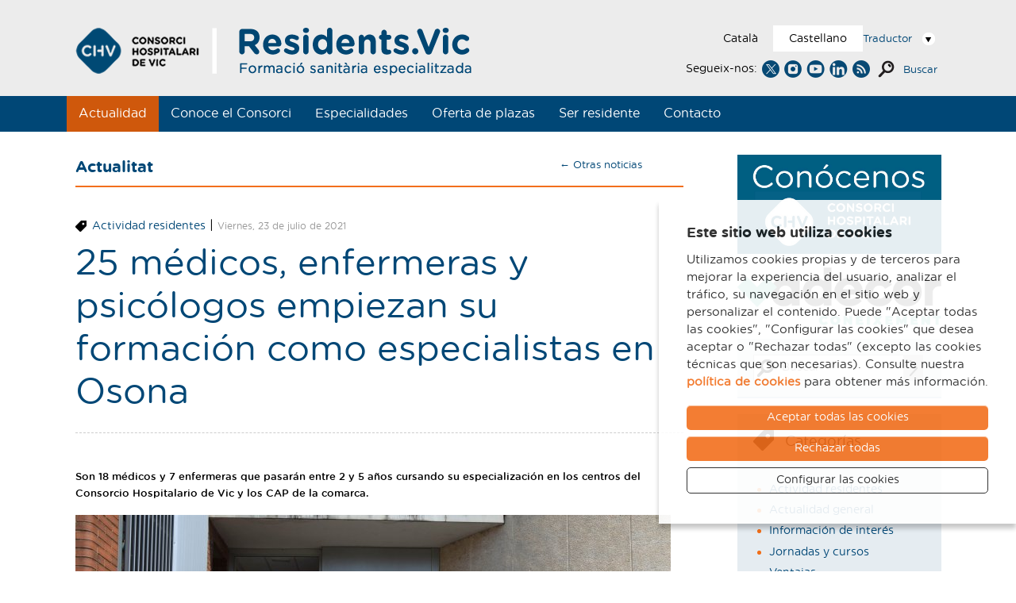

--- FILE ---
content_type: text/html; charset=UTF-8
request_url: http://residents.chv.cat/es/actualidad/237/25-medicos-enfermeras-y-psicologos-empiezan-su-formacion-como-especialistas-en-osona
body_size: 9802
content:
<!DOCTYPE html>
<!--[if IE 7]> <html class="no-js lt-ie9 lt-ie8" lang="es"> <![endif]-->
<!--[if IE 8]> <html class="no-js lt-ie9" lang="es" > <![endif]-->
<!--[if gt IE 8]><!--> <html class="no-js" lang="es" > <!--<![endif]-->

	<head>

		<meta http-equiv="Content-Type" content="text/html; charset=utf-8" />

		
		<meta charset="utf-8"/>
		<meta name="viewport" content="width=device-width"/>
		<title>25 médicos, enfermeras y psicólogos empiezan su formación como especialistas en Osona | Actualidad | Residents CHV</title>

		<meta name="description" content="Son 18 médicos y 7 enfermeras que pasarán entre 2 y 5 años cursando su especialización en los centros del Consorcio Hospitalario de Vic y los CAP de la comarca." />		
		<link rel="canonical" href="http://residents.chv.cat/es/actualidad/237/25-medicos-enfermeras-y-psicologos-empiezan-su-formacion-como-especialistas-en-osona" />
		<meta property="og:site_name" content="Residents CHV"/>
		
		<link rel="shortcut icon" href="/media/img/favicon.ico" type="image/x-icon" />
		<link rel="start" href="/" title="Residents CHV" />
		<!--[if lt IE 9]>
			<script src="http://html5shiv.googlecode.com/svn/trunk/html5.js"></script>
		<![endif]--> 
		<link rel="stylesheet" href="/media/css/residents_1758877342.css"/>

		<script>/* <![CDATA[ */
			var urlBase = '';
		/* ]]> */</script>

		<script src="/media/js/vendor/custom.modernizr_1715243059.js"></script>
		
		
		
		<!--[if lt IE 9]>	  
			<script src="/media/js/vendor/nwmatcher-1.2.5-min_1715243060.js"></script>
			<script src="/media/js/vendor/selectivizr-1.0.3b_1715243061.js"></script>
			<script src="/media/js/vendor/respond.min_1715243060.js"></script>
		<![endif]-->
		


	<link rel="canonical" href="http://residents.chv.cat/es/actualidad/237/25-medicos-enfermeras-y-psicologos-empiezan-su-formacion-como-especialistas-en-osona" />

	<script async src="https://www.googletagmanager.com/gtag/js?id=G-BV4N9LWQ39"></script>
<script>
  window.dataLayer = window.dataLayer || [];
  function gtag() { window.dataLayer.push(arguments); }
  gtag('consent', 'default', {
   ad_storage: 'denied',
   analytics_storage: 'denied',
  wait_for_update: 500
  });
  function cookiesAnalytics() {
   gtag('consent', 'update', { analytics_storage: 'granted' });
  }
  gtag('js', new Date());
  gtag('config', 'G-BV4N9LWQ39');
</script>

<script async src="https://www.googletagmanager.com/gtag/js?id=UA-63012574-1"></script>
<script>
  var gtagId = 'UA-63012574-1';
  window.dataLayer = window.dataLayer || [];
  function gtag(){dataLayer.push(arguments);}
  gtag('js', new Date());
  gtag('config', gtagId);
</script></head>
	<body>


<header class="main-header" role="banner">

	<div class="row print-only">
		<div class="columns">
			<img src="/media/img/logo-print.gif" alt="" width="300"/>
		</div>
	</div>

	<div class="top hide-for-small">
		<div class="top-container">
			<div class="row">
				<div class="large-16 columns">
					<h1><a href="/es/"><img src="/media/img/logo-residents.png" alt="Residents.Vic - Formació sanitària especialitzada" /></a></h1>
				</div>
				<div class="large-8 columns">
	  				<ul class="lang">
						<li class="">
							<a title="Versió en català" hreflang="ca" xml:lang="ca" lang="ca" href="/actualitat/237/25-medicos-enfermeras-y-psicologos-empiezan-su-formacion-como-especialistas-en-osona">Català</a>
						</li>
						<li class="active">
							<a title="Versión en castellano" hreflang="es" xml:lang="es" lang="es" href="/es/actualidad/237/25-medicos-enfermeras-y-psicologos-empiezan-su-formacion-como-especialistas-en-osona">Castellano</a>
						</li>
												<li>
							<a href="#" id="traductor">Traductor</a>
							<div id="idiomes">
								<a class="tancar right" href="#">Cerrar</a>
								<ul class="large-block-grid-3">
                                    <li id="opcaes"><a href="/http://residents-chv-cat.translate.goog/es/actualidad/237/25-medicos-enfermeras-y-psicologos-empiezan-su-formacion-como-especialistas-en-osona?_x_tr_sl=ca&_x_tr_tl=es&_x_tr_hl=en&_x_tr_pto=nui" hreflang="es" xml:lang="es" lang="es" class="tiny button">Español</a></li>
									<li id="opcaen"><a href="/http://residents-chv-cat.translate.goog/es/actualidad/237/25-medicos-enfermeras-y-psicologos-empiezan-su-formacion-como-especialistas-en-osona?_x_tr_sl=ca&_x_tr_tl=en&_x_tr_hl=en&_x_tr_pto=nui" hreflang="en" xml:lang="en" lang="en" class="tiny button">English</a></li>
									<li id="opcaar"><a href="/http://residents-chv-cat.translate.goog/es/actualidad/237/25-medicos-enfermeras-y-psicologos-empiezan-su-formacion-como-especialistas-en-osona?_x_tr_sl=ca&_x_tr_tl=ar&_x_tr_hl=en&_x_tr_pto=nui" hreflang="ar" xml:lang="ar" lang="ar" class="tiny button">العربية</a></li>
									<li id="opcaro"><a href="/http://residents-chv-cat.translate.goog/es/actualidad/237/25-medicos-enfermeras-y-psicologos-empiezan-su-formacion-como-especialistas-en-osona?_x_tr_sl=ca&_x_tr_tl=ro&_x_tr_hl=en&_x_tr_pto=nui" hreflang="ro" xml:lang="ro" lang="ro" class="tiny button">Română</a></li>
									<li id="opcaru"><a href="/http://residents-chv-cat.translate.goog/es/actualidad/237/25-medicos-enfermeras-y-psicologos-empiezan-su-formacion-como-especialistas-en-osona?_x_tr_sl=ca&_x_tr_tl=ru&_x_tr_hl=en&_x_tr_pto=nui" hreflang="ru" xml:lang="ru" lang="ru" class="tiny button">Русский</a></li>
								</ul>
								<p>Esta herramienta, <a href="http://translate.google.com/translate_t"> Google Traductor </a>, facilita la traducción automática de los contenidos de la web. El CHV no se hace responsable de las versiones obtenidas, que no tienen carácter oficial.</p>
							</div>
						</li>
					</ul>
					<ul class="xarxes">
						<li>Segueix-nos:</li>
						<li><a href="https://twitter.com/ResidentsCHV"><img src="/media/img/ico-twitter.png"
     srcset="/media/img/ico-twitter@2x.png 2x"
     ></a></li>
     					<li><a href="https://www.instagram.com/residentschv/"><img src="/media/img/ico-instagram.png"
     srcset="/media/img/ico-instagram@2x.png 2x"
     ></a></li>
     					<li><a href="https://www.youtube.com/playlist?list=PLgrY7GTkykTrZN-EFgFXUoH-JTLIFmlua"><img src="/media/img/ico-youtube.png"
     srcset="/media/img/ico-youtube@2x.png 2x"
     ></a></li>
     					<li><a href="https://www.linkedin.com/company/consorci-hospitalari-de-vic-chv/"><img src="/media/img/ico-linkedin.png"
     srcset="/media/img/ico-linkedin@2x.png 2x"
     ></a></li>
   	<li><a href="/es/actualitat/rss"><img src="/media/img/ico-rss.png"
     srcset="/media/img/ico-rss@2x.png 2x"
     ></a></li>
  		<li><a href="#" id="cercador">Buscar</a></li>
					</ul>
				</div>
			</div>
		</div>
		<div class="top-bar-section menu-principal-sup">
			<div class="row">
			<ul class="left">
    <li class="active">
        <a aria-current="page" href="/es/actualidad">Actualidad</a>
    </li>
    <li>
        <a href="/es/consorcio/">Conoce el Consorci</a>
    </li>
    <li>
        <a href="/es/especialidades/">Especialidades</a>
    </li>
    <li>
        <a href="/es/oferta-plazas/">Oferta de plazas</a>
    </li>
    <li>
        <a href="/es/ser-residente/">Ser residente</a>
    </li>
    <li>
        <a href="/es/contacto/">Contacto</a>
    </li>
</ul>			</div>
		</div>
	</div>
	<!-- /top -->

	<div class="fixed contain-to-grid hide-for-print show-for-small">
		<nav class="top-bar" role="navigation" data-options="mobile_show_parent_link:false; custom_back_text: true; back_text: Enrere">
			<h2 class="invisible">Navegación principal</h2>
			<ul class="title-area show-for-small">
				<!-- Title Area -->
				<li class="name"><a href="/es/"><img src="/media/img/logo-m.png" alt="Consorci Hospitalari de Vic" /></a></li>
				<li class="toggle-topbar menu-icon"><a href="#"><span>Menú</span></a></li>
			</ul>
			<div class="row top-bar-section">
				<div class="large-24 columns menu-principal">
				<ul class="left">
    <li class="active">
        <a aria-current="page" href="/es/actualidad">Actualidad</a>
    </li>
    <li>
        <a href="/es/consorcio/">Conoce el Consorci</a>
    </li>
    <li>
        <a href="/es/especialidades/">Especialidades</a>
    </li>
    <li>
        <a href="/es/oferta-plazas/">Oferta de plazas</a>
    </li>
    <li>
        <a href="/es/ser-residente/">Ser residente</a>
    </li>
    <li>
        <a href="/es/contacto/">Contacto</a>
    </li>
</ul>				</div>
				<ul class="left tools show-for-small">

					<li class="search">
						<form action="/cercador/" method="get" class="search" id="s-2" role="search">
							<input type="hidden" name="page" value="1" />
							<div class="row collapse">
								<div class="small-12 columns">
									<label for="cercador-2">Buscador</label>
								</div>
								<div class="small-10 columns">
									<input type="search" name="keywords" id="cercador-2" placeholder="Buscar"/>
								</div>
								<div class="small-2 columns">
									<button type="submit">
										<img src="/media/img/bt-search.png" alt="Buscar"/>
									</button>
								</div>
							</div>
						</form>
					</li>
					<li>
                        <ul class="lang">
    						<li class="">
    							<a title="Versió en català" hreflang="ca" xml:lang="ca" lang="ca" href="/actualitat/237/25-medicos-enfermeras-y-psicologos-empiezan-su-formacion-como-especialistas-en-osona">Català</a>
    						</li>
    						<li class="active">
    							<a title="Versión en castellano" hreflang="es" xml:lang="es" lang="es" href="/es/actualidad/237/25-medicos-enfermeras-y-psicologos-empiezan-su-formacion-como-especialistas-en-osona">Castellano</a>
    						</li>
    						                        </ul>
					</li>
                    <li class="has-dropdown">
                        <a href="#">Traductor</a>
                        <ul class="dropdown">
                            <!--<li id="opcaes-2"><a href="http://translate.google.com/translate?hl=en&amp;sl=ca&amp;tl=es&amp;u=/http://residents.chv.cat/es/actualidad/237/25-medicos-enfermeras-y-psicologos-empiezan-su-formacion-como-especialistas-en-osona" hreflang="es" xml:lang="es" lang="es" class="tiny button">Español</a></li>-->
                            <li id="opcaes-2"><a href="/http://residents.chv.cat/es/actualidad/237/25-medicos-enfermeras-y-psicologos-empiezan-su-formacion-como-especialistas-en-osona?_x_tr_sl=ca&_x_tr_tl=es&_x_tr_hl=en&_x_tr_pto=nui" hreflang="es" xml:lang="es" lang="es" class="tiny button">Español</a></li>
                            <li id="opcaen-2"><a href="/http://residents.chv.cat/es/actualidad/237/25-medicos-enfermeras-y-psicologos-empiezan-su-formacion-como-especialistas-en-osona?_x_tr_sl=ca&_x_tr_tl=en&_x_tr_hl=en&_x_tr_pto=nui" hreflang="en" xml:lang="en" lang="en" class="tiny button">English</a></li>
                            <li id="opcaar-2"><a href="/http://residents.chv.cat/es/actualidad/237/25-medicos-enfermeras-y-psicologos-empiezan-su-formacion-como-especialistas-en-osona?_x_tr_sl=ca&_x_tr_tl=ar&_x_tr_hl=en&_x_tr_pto=nui" hreflang="ar" xml:lang="ar" lang="ar" class="tiny button">العربية</a></li>
                            <li id="opcaro-2"><a href="/http://residents.chv.cat/es/actualidad/237/25-medicos-enfermeras-y-psicologos-empiezan-su-formacion-como-especialistas-en-osona?_x_tr_sl=ca&_x_tr_tl=ro&_x_tr_hl=en&_x_tr_pto=nui" hreflang="ro" xml:lang="ro" lang="ro" class="tiny button">Română</a></li>
                            <li id="opcaru-2"><a href="/http://residents.chv.cat/es/actualidad/237/25-medicos-enfermeras-y-psicologos-empiezan-su-formacion-como-especialistas-en-osona?_x_tr_sl=ca&_x_tr_tl=ru&_x_tr_hl=en&_x_tr_pto=nui" hreflang="ru" xml:lang="ru" lang="ru" class="tiny button">Русский</a></li>
                        </ul>
                    </li>
					<li>
						<ul class="xarxes">
						<li>Segueix-nos:</li>
						<li><a href="https://twitter.com/ResidentsCHV"><img src="/media/img/ico-twitter.png"
     srcset="/media/img/ico-twitter@2x.png 2x"
     ></a></li>
     					<li><a href="https://www.instagram.com/residentschv/"><img src="/media/img/ico-instagram.png"
     srcset="/media/img/ico-instagram@2x.png 2x"
     ></a></li>
     					<li><a href="https://www.youtube.com/playlist?list=PLgrY7GTkykTrZN-EFgFXUoH-JTLIFmlua"><img src="/media/img/ico-youtube.png"
     srcset="/media/img/ico-youtube@2x.png 2x"
     ></a></li>
     					<li><a href="https://www.linkedin.com/company/consorci-hospitalari-de-vic-chv/"><img src="/media/img/ico-linkedin.png"
     srcset="/media/img/ico-linkedin@2x.png 2x"
     ></a></li>
   	<li><a href="/es/actualitat/rss"><img src="/media/img/ico-rss.png"
     srcset="/media/img/ico-rss@2x.png 2x"
     ></a></li>
 					   </ul>
					</li>
				</ul>
			</div>
		</nav>
	</div>
	<!-- /top-bar -->

</header>
<!-- /header -->






	<div class="row">

		<main class="large-17 columns main view" role="main" id="main">
			<header>
				<p class="meta">
  				<a href="/es/actualidad/home" class="text-left editora-title" >Actualitat</a>
					<a href="/es/actualidad/home" class="text-right">&#8592  Otras noticias</a>
				</p>
        				<a href="/es/actualidad/cat/8/actividad-residentes" class="categ">Actividad residentes</a> | <time datetime="2021-07-23"><time datetime="2021-07-23">Viernes, 23 de julio de 2021</time></time>				<h1>25 médicos, enfermeras y psicólogos empiezan su formación como especialistas en Osona</h1>
											<div class="intro"><p>Son 18 médicos y 7 enfermeras que pasarán entre 2 y 5 años cursando su especialización en los centros del Consorcio Hospitalario de Vic y los CAP de la comarca.</p></div>
							</header>


			<div class="row">
				<div class="large-24 columns">

  				          					<figure>
        							<img src="/media/upload/domain_71/cache/benvinguda_residents_1_162702810132_750.jpg" alt="" />
                    					</figure>

          
					<p>El Hospital Universitario de Vic ha acogido hoy la presentación de los 25 nuevos médicos, enfermeras y psicólogas internas residentes (MIR, EIR y PIR) que este año empiezan su formación como especialistas en los hospitales y centros sanitarios de Osona.</p>

<p>Durante el acto, la jefa de estudios, Susanna Vilaseca, ha presentado los especialistas y los ha invitado a reflexionar sobre el proceso de aprendizaje y los valores que lo acompañan. Ha destacado la humildad como uno de los atributos más relevantes que hay que cultivar: &quot;déjese acompañar y corregir, todos formamos parte de un gran equipo y aprendemos unos de otros. No vamos a competir, sino a colaborar&quot;. Todos los representantes de las diferentes instituciones implicadas en la formación sanitaria especializada les han dirigido unas palabras: &quot;Ha elegido una de las profesiones más interesantes que existen, inicie un viaje muy emocionante&quot;, les ha animado la directora asistencial del CHV, la Dra. Rosa Morral. Por su parte, el Dr. Joan Espaulella, director médico del Hospital Universitario de la Santa Cruz ha asegurado que &quot;la llegada de residentes proporciona siempre nueva energía y hace que seamos hospitales vivos&quot;. Por su parte, la directora del EAP Vic Sur, Anna Moreta, ha apuntado: &quot;Recuerde siempre que detrás de cada caso, hay una persona&quot;. La directora de Transferencia de Conocimiento, la Dra. Nuria Roger, ha puesto en valor los 30 años de trayectoria que atesora el CHV en formación sanitaria especializada y &quot;el compromiso de la institución con la docencia&quot;.</p>

<p>En concreto, se incorporan al Consorcio Hospitalario de Vic ocho nuevos médicos y médicas, que se formarán respectivamente en las especialidades de Cirugía General y del Aparato Digestivo (1), Cirugía Ortopédica y Traumatología (1), Psiquiatría (1), Medicina Interna (2) y Geriatría (3), que es una especialidad conjunta con la Fundación Hospital de la Santa Cruz de Vic. En el ámbito de enfermería, comienzan tres comadronas en la especialidad de Ginecología y Obstetricia y en la especialidad de Psicología se formará una residente. Asimismo, también se incorporan nueve médicos y cuatro enfermeras que se formarán como especialistas en Atención Familiar y Comunitaria entre los centros de atención primaria de la comarca y el Hospital Universitario de Vic. Nueve de ellos estarán adscritos a la Unidad Docente de la Cataluña Central, del Instituto Catalán de la Salud, y cuatro a ACEBA (que agrupa a los CAP gestionados por entidades de base asociativa).</p>

<p><strong>&iquest;Quienes son los nuevos residentes del CHV?</strong></p>

<p>Los nuevos residentes han llegado a la comarca procedentes del resto de España y también de Sudamérica. También hay de Cataluña y de Andorra. El período de formación de los médicos oscilará entre los 4 y 5 años, dependiendo de la especialidad que hayan escogido, mientras que la formación especializada de las enfermeras durará 2 años. <strong>En el Portal de los Residentes del CHV</strong>, os presentamos la nueva promoción de MIR, IIR y PIR: de donde provienen, donde estudiaron, qué especialidad cursarán, qué esperan de la residencia, etc.</p>

<p><a href="http://residents.chv.cat/es/ser-residente/">Enlace en el apartado &#39;Ser residente&#39; del portal</a></p>

<p><strong>Tres décadas dedicadas a la formación</strong></p>

<p>Desde hace 30 años, el Consorcio Hospitalario de Vic está acreditado por el Ministerio de Sanidad para formar médicos especialistas. Este último curso académico, el Consorcio Hospitalario de Vic ha participado en la formación de 76 residentes entre médicos, enfermeras y psicólogos. En representación de las instituciones sanitarias que participan en la formación de los residentes, han tomado parte en el acto la Dra. Nuria Roger, directora de Transferencia de Conocimiento del CHV; la Dra. Rosa Morral, directora asistencial del CHV; el Dr. Joan Espaulella, director médico del Hospital Universitario de la Santa Cruz de Vic; la Dra. Mireia Gallés, coordinadora docente de enfermería del EAP Vic Sur; la Dra. Anna Moreta, directora del Servicio de Atención Primaria Osona, y la Dra. Susanna Vilaseca, jefe de estudios del CHV.</p>
										<p>
					<a class="button small social-button"  style="background-color: #3b5998 !important;font-size:12px;text-transform:none;margin-right:10px;" href="http://www.facebook.com/sharer.php?u=http://residents.chv.cat/es/actualidad/237/25-medicos-enfermeras-y-psicologos-empiezan-su-formacion-como-especialistas-en-osona&t=25 médicos, enfermeras y psicólogos empiezan su formación como especialistas en Osona">
					<span class="icon-facebook2"> </span>
					Compartir en Facebook
					</a>
					<a class="button small social-button" style="background-color: #55acee !important;font-size:12px;text-transform:none;" href="https://twitter.com/share?url=http://residents.chv.cat/es/actualidad/237/25-medicos-enfermeras-y-psicologos-empiezan-su-formacion-como-especialistas-en-osona&text=25+m%C3%A9dicos%2C+enfermeras+y+psic%C3%B3logos+empiezan+su+formaci%C3%B3n+como+especialistas+en+Osona">
					<span class="icon-twitter-x">
                        <svg width="15px" height="15px" viewBox="0 0 15 15" version="1.1" xmlns="http://www.w3.org/2000/svg" xmlns:xlink="http://www.w3.org/1999/xlink">
                            <title>ico-twitter-noticies</title>
                            <g id="Page-1" stroke="none" stroke-width="1" fill="none" fill-rule="evenodd">
                                <g id="Extra-Large" transform="translate(-1247.000000, -467.000000)">
                                    <g id="ico-twitter-noticies" transform="translate(1247.000000, 467.000000)">
                                        <rect id="Rectangle" fill="#FFFFFF" x="0" y="0" width="15" height="15" rx="3"></rect>
                                        <g id="ico-twitter-x-web-externa" transform="translate(2.632892, 3.000000)" fill="#55ACEE" fill-rule="nonzero">
                                            <path d="M0.0243329418,0 L3.88521565,5.16227554 L0,9.35945628 L0.874475583,9.35945628 L4.27605302,5.68467865 L7.02433292,9.35945628 L10,9.35945628 L5.92179898,3.90686355 L9.53817753,0 L8.66370197,0 L5.53112939,3.38429267 L3,0 L0.0243329418,0 Z M1.31028696,0.644067798 L2.67729485,0.644067798 L8.71387815,8.71538849 L7.34687025,8.71538849 L1.31028696,0.644067798 Z" id="path1009"></path>
                                        </g>
                                    </g>
                                </g>
                            </g>
                        </svg>
                    </span>
					Compartir en Twitter
					</a>
					</p>

					<div class="tags">
						<p><a href="/es/actualidad/tag/CHV">CHV</a> · <a href="/es/actualidad/tag/residentes">residentes</a></p>
					</div>
							<div class="rel rel-docs">
								<h2>Más información</h2>
								<ul>
									<li class="link">
										<a href="http://www.residents.chv.cat/">
											Conoce a nuestros residentes										</a>
									</li>
								</ul>
							</div>
				</div>
			</div>

		</main>
		<!-- /main -->

		<aside class="large-6 columns hide-for-print" role="sidebar">
			<div class="sidebar">
			  <p class="image"><a href="http://www.chv.cat/"  rel="external"><img src="/media/upload/domain_71/caixetes/banner-conocenos_1520500226.jpg" alt="Consorcio Hospitalario de Vic" /></a></p><p class="image"><a href="https://www.chv.cat/vadecor/projectes-vadecor-formacio/"  rel="external"><img src="/media/upload/domain_71/caixetes/vadecor-coneixement-fons-transperent_1712139130.png" alt="Vadecor" /></a></p><div>
            <div class="box form search">
                <form action="/es/actualidad/" method="post">
                  <div class="row collapse">
                    <div class="small-21 columns">
                      <input type="text" name="keyword" value="" placeholder="Buscar" />
                    </div>
                    <div class="small-3 columns">
                      <input type="submit" name="enviar" value="Cercar" />
                    </div>
                  </div>
                </form>
            </div>
        
                <div class="box categories">
                    <h3>Categorías</h3>
                    <ul>
                        <li><a href="/es/actualidad/cat/8/actividad-residentes">Actividad residentes</a></li><li><a href="/es/actualidad/cat/9/actualidad-general">Actualidad general</a></li><li><a href="/es/actualidad/cat/14/informacion-de-interes">Información de interés</a></li><li><a href="/es/actualidad/cat/10/jornadas-y-cursos">Jornadas y cursos</a></li><li><a href="/es/actualidad/cat/12/ventajas">Ventajas</a></li>
                    </ul>
                </div>
            
                <div class="box tagcloud">
                    <h3>Nube de etiquetas</h3>

                        <span class="smallest"><a href="/es/actualidad/tag/2020">2020</a></span> <span class="smallest"><a href="/es/actualidad/tag/2MIR19">2MIR19</a></span> <span class="smallest"><a href="/es/actualidad/tag/Academia+de+Ciencias+M%C3%A9dicas+de+la+Salud+de+Catalu%C3%B1a+y+Baleares">Academia de Ciencias Médicas de la Salud de Cataluña y Baleares</a></span> <span class="smallest"><a href="/es/actualidad/tag/acto">acto</a></span> <span class="smallest"><a href="/es/actualidad/tag/alzheimer">alzheimer</a></span> <span class="smallest"><a href="/es/actualidad/tag/Ana+Cristina+Mart%C3%ADn">Ana Cristina Martín</a></span> <span class="smallest"><a href="/es/actualidad/tag/An%C3%A1lisis+Cl%C3%ADnicos">Análisis Clínicos</a></span> <span class="smallest"><a href="/es/actualidad/tag/aparato+digestivo">aparato digestivo</a></span> <span class="smallest"><a href="/es/actualidad/tag/ARA">ARA</a></span> <span class="smallest"><a href="/es/actualidad/tag/art%C3%ADculo+cient%C3%ADfico">artículo científico</a></span> <span class="smallest"><a href="/es/actualidad/tag/aspirantes">aspirantes</a></span> <span class="smallest"><a href="/es/actualidad/tag/atentado+de+barcelona">atentado de barcelona</a></span> <span class="smallest"><a href="/es/actualidad/tag/beca">beca</a></span> <span class="smallest"><a href="/es/actualidad/tag/beca+residentes">beca residentes</a></span> <span class="smallest"><a href="/es/actualidad/tag/bienvenida">bienvenida</a></span> <span class="smallest"><a href="/es/actualidad/tag/bio%C3%A9tica">bioética</a></span> <span class="smallest"><a href="/es/actualidad/tag/bolsa+de+formaci%C3%B3n+residentes">bolsa de formación residentes</a></span> <span class="smallest"><a href="/es/actualidad/tag/buena+pr%C3%A1ctica">buena práctica</a></span> <span class="smallest"><a href="/es/actualidad/tag/calendario+MIR">calendario MIR</a></span> <span class="smallest"><a href="/es/actualidad/tag/catal%C3%A1n">catalán</a></span> <span class="smallest"><a href="/es/actualidad/tag/CHV">CHV</a></span> <span class="smallest"><a href="/es/actualidad/tag/ciencias+de+la+salud">ciencias de la salud</a></span> <span class="smallest"><a href="/es/actualidad/tag/cirug%C3%ADa">cirugía</a></span> <span class="smallest"><a href="/es/actualidad/tag/cirug%C3%ADa+ortop%C3%A9dica+y+traumatologia">cirugía ortopédica y traumatologia</a></span> <span class="smallest"><a href="/es/actualidad/tag/cirujana">cirujana</a></span> <span class="smallest"><a href="/es/actualidad/tag/cirurgia+general">cirurgia general</a></span> <span class="smallest"><a href="/es/actualidad/tag/cirurgia+ortop%C3%A9dica+i+traumatologia">cirurgia ortopédica i traumatologia</a></span> <span class="smallest"><a href="/es/actualidad/tag/comadrona">comadrona</a></span> <span class="smallest"><a href="/es/actualidad/tag/comadronas">comadronas</a></span> <span class="smallest"><a href="/es/actualidad/tag/COMB">COMB</a></span> <span class="smallest"><a href="/es/actualidad/tag/Congreso">Congreso</a></span> <span class="smallest"><a href="/es/actualidad/tag/Congreso+Catal%C3%A1n+de+Cirug%C3%ADa">Congreso Catalán de Cirugía</a></span> <span class="smallest"><a href="/es/actualidad/tag/Conocimiento">Conocimiento</a></span> <span class="smallest"><a href="/es/actualidad/tag/consejos">consejos</a></span> <span class="smallest"><a href="/es/actualidad/tag/consorci+hospitalari+de+vic">consorci hospitalari de vic</a></span> <span class="small"><a href="/es/actualidad/tag/Consorcio+Hospitalario+de+Vic">Consorcio Hospitalario de Vic</a></span> <span class="smallest"><a href="/es/actualidad/tag/coordinador+hospitalario+de+los+m%C3%A9dicos+especialistas+en+formaci%C3%B3n+de+Medicina+Familiar+y+Comunitaria">coordinador hospitalario de los médicos especialistas en formación de Medicina Familiar y Comunitaria</a></span> <span class="smallest"><a href="/es/actualidad/tag/coronavirus">coronavirus</a></span> <span class="smallest"><a href="/es/actualidad/tag/cultura">cultura</a></span> <span class="smallest"><a href="/es/actualidad/tag/curso">curso</a></span> <span class="smallest"><a href="/es/actualidad/tag/curso+acad%C3%A9mico">curso académico</a></span> <span class="smallest"><a href="/es/actualidad/tag/degano">degano</a></span> <span class="smallest"><a href="/es/actualidad/tag/demencias">demencias</a></span> <span class="smallest"><a href="/es/actualidad/tag/despedida">despedida</a></span> <span class="smallest"><a href="/es/actualidad/tag/D%C3%ADa+Mundial+del+C%C3%A1ncer">Día Mundial del Cáncer</a></span> <span class="smallest"><a href="/es/actualidad/tag/Docencia">Docencia</a></span> <span class="small"><a href="/es/actualidad/tag/EIR">EIR</a></span> <span class="smallest"><a href="/es/actualidad/tag/EIR2019">EIR2019</a></span> <span class="smallest"><a href="/es/actualidad/tag/EIR2022">EIR2022</a></span> <span class="smallest"><a href="/es/actualidad/tag/enfermer%C3%ADa">enfermería</a></span> <span class="smallest"><a href="/es/actualidad/tag/Enfermer%C3%ADa+en+Salud+Mental">Enfermería en Salud Mental</a></span> <span class="smallest"><a href="/es/actualidad/tag/Enfermeria+geri%C3%A1trica">Enfermeria geriátrica</a></span> <span class="smallest"><a href="/es/actualidad/tag/especialidad">especialidad</a></span> <span class="smallest"><a href="/es/actualidad/tag/especialidades">especialidades</a></span> <span class="smallest"><a href="/es/actualidad/tag/especializaci%C3%B3n+medica">especialización medica</a></span> <span class="smallest"><a href="/es/actualidad/tag/estudiantes">estudiantes</a></span> <span class="smallest"><a href="/es/actualidad/tag/estudios+de+medicina">estudios de medicina</a></span> <span class="smallest"><a href="/es/actualidad/tag/estudios+enfermeria+vic">estudios enfermeria vic</a></span> <span class="smallest"><a href="/es/actualidad/tag/estudios+medicina+vic">estudios medicina vic</a></span> <span class="smallest"><a href="/es/actualidad/tag/examen">examen</a></span> <span class="smallest"><a href="/es/actualidad/tag/examen+MIR">examen MIR</a></span> <span class="smallest"><a href="/es/actualidad/tag/Facultad+de+Medicina">Facultad de Medicina</a></span> <span class="smallest"><a href="/es/actualidad/tag/facultad+medicina+vic">facultad medicina vic</a></span> <span class="smallest"><a href="/es/actualidad/tag/FIR">FIR</a></span> <span class="smallest"><a href="/es/actualidad/tag/FIR2022">FIR2022</a></span> <span class="smallest"><a href="/es/actualidad/tag/FORES">FORES</a></span> <span class="smallest"><a href="/es/actualidad/tag/formaci%C3%B3+sanit%C3%A0ria+especialitzada">formació sanitària especialitzada</a></span> <span class="smallest"><a href="/es/actualidad/tag/formaci%C3%B3n">formación</a></span> <span class="smallest"><a href="/es/actualidad/tag/formaci%C3%B3n+especializada">formación especializada</a></span> <span class="smallest"><a href="/es/actualidad/tag/formaci%C3%B3n+sanitaria+especializada">formación sanitaria especializada</a></span> <span class="smallest"><a href="/es/actualidad/tag/Fundaci%C3%B3n+Hospital+de+la+Santa+Creu">Fundación Hospital de la Santa Creu</a></span> <span class="smallest"><a href="/es/actualidad/tag/geriatr%C3%ADa">geriatría</a></span> <span class="smallest"><a href="/es/actualidad/tag/ginecolog%C3%ADa">ginecología</a></span> <span class="smallest"><a href="/es/actualidad/tag/Ginecolog%C3%ADa+y+Obstetricia">Ginecología y Obstetricia</a></span> <span class="smallest"><a href="/es/actualidad/tag/Girona">Girona</a></span> <span class="smallest"><a href="/es/actualidad/tag/grado+de+medicina">grado de medicina</a></span> <span class="smallest"><a href="/es/actualidad/tag/hospital">hospital</a></span> <span class="smallest"><a href="/es/actualidad/tag/Hospital+de+D%C3%ADa">Hospital de Día</a></span> <span class="smallest"><a href="/es/actualidad/tag/Hospital+Universitario">Hospital Universitario</a></span> <span class="smallest"><a href="/es/actualidad/tag/Hospital+Universitario+de+Vic">Hospital Universitario de Vic</a></span> <span class="smallest"><a href="/es/actualidad/tag/hospital+vic">hospital vic</a></span> <span class="smallest"><a href="/es/actualidad/tag/IIR">IIR</a></span> <span class="smallest"><a href="/es/actualidad/tag/IIR2022">IIR2022</a></span> <span class="smallest"><a href="/es/actualidad/tag/incorproaci%C3%B3n">incorproación</a></span> <span class="smallest"><a href="/es/actualidad/tag/innovaci%C3%B3n">innovación</a></span> <span class="smallest"><a href="/es/actualidad/tag/investigaci%C3%B3n">investigación</a></span> <span class="smallest"><a href="/es/actualidad/tag/Jocabed">Jocabed</a></span> <span class="smallest"><a href="/es/actualidad/tag/jornadas">jornadas</a></span> <span class="smallest"><a href="/es/actualidad/tag/jornadas+orientaci%C3%B3n+MIR">jornadas orientación MIR</a></span> <span class="smallest"><a href="/es/actualidad/tag/Josep+Puig+Martorell">Josep Puig Martorell</a></span> <span class="smallest"><a href="/es/actualidad/tag/Judit+Serra">Judit Serra</a></span> <span class="smallest"><a href="/es/actualidad/tag/Julia+Gardenyes">Julia Gardenyes</a></span> <span class="smallest"><a href="/es/actualidad/tag/lactancia">lactancia</a></span> <span class="smallest"><a href="/es/actualidad/tag/LLIR">LLIR</a></span> <span class="smallest"><a href="/es/actualidad/tag/Maria+Saladich">Maria Saladich</a></span> <span class="smallest"><a href="/es/actualidad/tag/matrona">matrona</a></span> <span class="smallest"><a href="/es/actualidad/tag/medicina">medicina</a></span> <span class="smallest"><a href="/es/actualidad/tag/medicina+en+vic">medicina en vic</a></span> <span class="smallest"><a href="/es/actualidad/tag/Medicina+Familiar+y+Comunitaria">Medicina Familiar y Comunitaria</a></span> <span class="smallest"><a href="/es/actualidad/tag/Medicina+Interna">Medicina Interna</a></span> <span class="smallest"><a href="/es/actualidad/tag/MFyC">MFyC</a></span> <span class="smallest"><a href="/es/actualidad/tag/miositis+por+cuerpos+de+inclusi%C3%B3n">miositis por cuerpos de inclusión</a></span> <span class="medium"><a href="/es/actualidad/tag/MIR">MIR</a></span> <span class="smallest"><a href="/es/actualidad/tag/MIR2016">MIR2016</a></span> <span class="smallest"><a href="/es/actualidad/tag/MIR2018">MIR2018</a></span> <span class="smallest"><a href="/es/actualidad/tag/MIR2019">MIR2019</a></span> <span class="smallest"><a href="/es/actualidad/tag/MIR2020">MIR2020</a></span> <span class="smallest"><a href="/es/actualidad/tag/MIR2021">MIR2021</a></span> <span class="smallest"><a href="/es/actualidad/tag/MIR2022">MIR2022</a></span> <span class="smallest"><a href="/es/actualidad/tag/Mireia+L%C3%B3pez">Mireia López</a></span> <span class="smallest"><a href="/es/actualidad/tag/misi%C3%B3n+quirurgica">misión quirurgica</a></span> <span class="smallest"><a href="/es/actualidad/tag/nuria+carola">nuria carola</a></span> <span class="smallest"><a href="/es/actualidad/tag/ocio">ocio</a></span> <span class="smallest"><a href="/es/actualidad/tag/ong+medusa+solidaria">ong medusa solidaria</a></span> <span class="smallest"><a href="/es/actualidad/tag/operaciones">operaciones</a></span> <span class="smallest"><a href="/es/actualidad/tag/Osona">Osona</a></span> <span class="smallest"><a href="/es/actualidad/tag/partos">partos</a></span> <span class="smallest"><a href="/es/actualidad/tag/Pediatr%C3%ADa">Pediatría</a></span> <span class="smallest"><a href="/es/actualidad/tag/PIR">PIR</a></span> <span class="smallest"><a href="/es/actualidad/tag/PIR2022">PIR2022</a></span> <span class="smallest"><a href="/es/actualidad/tag/P%C3%B3ster">Póster</a></span> <span class="smallest"><a href="/es/actualidad/tag/postgrado">postgrado</a></span> <span class="smallest"><a href="/es/actualidad/tag/pregrado">pregrado</a></span> <span class="smallest"><a href="/es/actualidad/tag/Premio">Premio</a></span> <span class="smallest"><a href="/es/actualidad/tag/Premio+Manuel+Corachan">Premio Manuel Corachan</a></span> <span class="smallest"><a href="/es/actualidad/tag/Premios+Sanidad+Osona">Premios Sanidad Osona</a></span> <span class="smallest"><a href="/es/actualidad/tag/Premios+Sanitat+Osona">Premios Sanitat Osona</a></span> <span class="smallest"><a href="/es/actualidad/tag/premis">premis</a></span> <span class="smallest"><a href="/es/actualidad/tag/premis+sanitat+osona">premis sanitat osona</a></span> <span class="smallest"><a href="/es/actualidad/tag/psicolog%C3%ADa+cl%C3%ADnica">psicología clínica</a></span> <span class="smallest"><a href="/es/actualidad/tag/Psiquiatr%C3%ADa">Psiquiatría</a></span> <span class="smallest"><a href="/es/actualidad/tag/publicaci%C3%B3n">publicación</a></span> <span class="smallest"><a href="/es/actualidad/tag/Puertas+abiertas">Puertas abiertas</a></span> <span class="smallest"><a href="/es/actualidad/tag/puertas+abiertas+2023">puertas abiertas 2023</a></span> <span class="smallest"><a href="/es/actualidad/tag/R1">R1</a></span> <span class="smallest"><a href="/es/actualidad/tag/R4">R4</a></span> <span class="smallest"><a href="/es/actualidad/tag/Ramon+Pujol">Ramon Pujol</a></span> <span class="smallest"><a href="/es/actualidad/tag/ra%C3%BAl+guerrero">raúl guerrero</a></span> <span class="smallest"><a href="/es/actualidad/tag/razones">razones</a></span> <span class="smallest"><a href="/es/actualidad/tag/Real+Academia+de+Medicina+de+Catalu%C3%B1a">Real Academia de Medicina de Cataluña</a></span> <span class="smallest"><a href="/es/actualidad/tag/reconocimientos">reconocimientos</a></span> <span class="smallest"><a href="/es/actualidad/tag/reconocimientos+de+recerca">reconocimientos de recerca</a></span> <span class="smallest"><a href="/es/actualidad/tag/recursos">recursos</a></span> <span class="smallest"><a href="/es/actualidad/tag/Red+de+comisiones+de+docencia">Red de comisiones de docencia</a></span> <span class="smallest"><a href="/es/actualidad/tag/Reino+Unido">Reino Unido</a></span> <span class="smallest"><a href="/es/actualidad/tag/reportaje">reportaje</a></span> <span class="smallest"><a href="/es/actualidad/tag/residencia">residencia</a></span> <span class="small"><a href="/es/actualidad/tag/residente">residente</a></span> <span class="smallest"><a href="/es/actualidad/tag/residente+de+geriatr%C3%ADa">residente de geriatría</a></span> <span class="largest"><a href="/es/actualidad/tag/residentes">residentes</a></span> <span class="smallest"><a href="/es/actualidad/tag/residentes+Atenci%C3%B3n+Primaria">residentes Atención Primaria</a></span> <span class="smallest"><a href="/es/actualidad/tag/residentes+CHV">residentes CHV</a></span> <span class="smallest"><a href="/es/actualidad/tag/residentes+MFIC">residentes MFIC</a></span> <span class="smallest"><a href="/es/actualidad/tag/residentes+pandemia">residentes pandemia</a></span> <span class="smallest"><a href="/es/actualidad/tag/residents">residents</a></span> <span class="smallest"><a href="/es/actualidad/tag/residents+covid-19">residents covid-19</a></span> <span class="smallest"><a href="/es/actualidad/tag/Revista+Espa%C3%B1ola+de+Geriatr%C3%ADa+y+Gerontolog%C3%ADa">Revista Española de Geriatría y Gerontología</a></span> <span class="smallest"><a href="/es/actualidad/tag/rotaci%C3%B3n">rotación</a></span> <span class="smallest"><a href="/es/actualidad/tag/rotaci%C3%B3n+externa">rotación externa</a></span> <span class="smallest"><a href="/es/actualidad/tag/rotaciones">rotaciones</a></span> <span class="smallest"><a href="/es/actualidad/tag/rotaciones+externas">rotaciones externas</a></span> <span class="smallest"><a href="/es/actualidad/tag/Salud+Mental">Salud Mental</a></span> <span class="smallest"><a href="/es/actualidad/tag/Sanidad">Sanidad</a></span> <span class="smallest"><a href="/es/actualidad/tag/Sida">Sida</a></span> <span class="smallest"><a href="/es/actualidad/tag/simulaci%C3%B3n+quir%C3%BArgica">simulación quirúrgica</a></span> <span class="smallest"><a href="/es/actualidad/tag/Sociedad+Catalana+de+Cirug%C3%ADa">Sociedad Catalana de Cirugía</a></span> <span class="smallest"><a href="/es/actualidad/tag/suicidio">suicidio</a></span> <span class="smallest"><a href="/es/actualidad/tag/suturas">suturas</a></span> <span class="smallest"><a href="/es/actualidad/tag/TIC">TIC</a></span> <span class="smallest"><a href="/es/actualidad/tag/TOP+20">TOP 20</a></span> <span class="smallest"><a href="/es/actualidad/tag/traumatologia">traumatologia</a></span> <span class="smallest"><a href="/es/actualidad/tag/tutor">tutor</a></span> <span class="smallest"><a href="/es/actualidad/tag/tutora">tutora</a></span> <span class="smallest"><a href="/es/actualidad/tag/tutoras">tutoras</a></span> <span class="smallest"><a href="/es/actualidad/tag/tutores">tutores</a></span> <span class="smallest"><a href="/es/actualidad/tag/Twitter">Twitter</a></span> <span class="smallest"><a href="/es/actualidad/tag/unidad+docente+territorial+vic">unidad docente territorial vic</a></span> <span class="smallest"><a href="/es/actualidad/tag/unidades+docentes">unidades docentes</a></span> <span class="smallest"><a href="/es/actualidad/tag/universidad">universidad</a></span> <span class="smallest"><a href="/es/actualidad/tag/universidad+central+de+catalu%C3%B1a">universidad central de cataluña</a></span> <span class="smallest"><a href="/es/actualidad/tag/Universidad+de+Vic">Universidad de Vic</a></span> <span class="smallest"><a href="/es/actualidad/tag/Universitat+de+Girona">Universitat de Girona</a></span> <span class="smallest"><a href="/es/actualidad/tag/Urgencias">Urgencias</a></span> <span class="smallest"><a href="/es/actualidad/tag/UVic-UCC">UVic-UCC</a></span> <span class="smallest"><a href="/es/actualidad/tag/Vic">Vic</a></span> <span class="smallest"><a href="/es/actualidad/tag/xavier+de+castro">xavier de castro</a></span> <span class="smallest"><a href="/es/actualidad/tag/yuhamy+curbelo">yuhamy curbelo</a></span>

                </div>
            </div>      		</div>
		</aside>

	</div>

<footer role="contentinfo" class="main-footer">
	<div class="row">
		<div class="large-3 small-7 columns">
			<img src="/media/img/peu-logo-chv.gif" class="logo-chv" alt="CHV" />
		</div>
		<div class="large-6 small-17 columns">
								<p>
											<b>Consorci Hospitalari de Vic</b> <br/>
											Carrer Francesc Pla &#39;El Vigatà&#39;, 1<br />
08500 Vic
										</p>
							<p>Telefono 93 702 77 16</p>
						<!--<p><a href="/contacte">Contacto</a></p>-->
			<ul>
    <li>
        <a href="/es/contacto/">Contacto</a>
    </li>
    <li>
        <a href="/es/aviso-legal/">Aviso legal</a>
    </li>
    <li>
        <a href="/es/politica-de-cookies/">Política de cookies</a>
    </li>
</ul>		</div>
		<div class="large-15 columns logos">
			<p>Colaboradores</p>
			<ul class="logos-flex">
                             <li><a href="http://www.fhsc.cat"><img src="/media/upload/domain_71/cache/peu_logo_hospital_santa_creu_1438085518_240.jpg" alt="Fundació Hospital de la Santa Creu"/></a></li><li><a href="http://www.hospitalclinic.org"><img src="/media/upload/domain_71/cache/peu_logo_clinic_1438085504_240.gif" alt="Hospital Clínic"/></a></li><li><a href="http://www.uvic.cat"><img src="/media/upload/domain_71/cache/peu_logo_uvic_1438085481_240.gif" alt="Universitat de Vic"/></a></li><li><a href="http://icscatalunyacentral.cat/sobre-nosaltres/ics-gerencia-catalunya-central/docencia/"><img src="/media/upload/domain_71/cache/peu_logo_ics_1438085464_240.gif" alt="Institut Català de la Salut"/></a></li><li><a href="http://www.aceba.cat"><img src="/media/upload/domain_71/cache/logo_udaceba_bloc_152171472020_240.jpg" alt="Aceba"/></a></li><li><a href="http://www.udg.edu/"><img src="/media/upload/domain_71/cache/peu_logo_uni_girona_1438085436_240.gif" alt="Universitat de Girona"/></a></li>
                      </ul>
                   		</div>
	</div>
</footer>
<!-- /footer -->
<div id="cercador-box" class="text-center">
	<a id="tancar-cerca" class="boto-tancar" href="#">
		<span class="icon icon-close"></span>
	</a>
	<form action="/cercador/" id="s-1" method="get" role="search">
		<img src="/media/img/logo-m.png" alt="Buscador Web" />
		<input type="search" class="cercar" name="keywords"  placeholder="Buscar"/>
		<button type="submit" class="button">
			Buscar		</button>
	</form>
</div>
<div class="hide-for-small"><span class="scrollup"></span></div>


	<script src="/media/js/app.min_1715243049.js"></script>
	<script src="/media/js/jquery.matchHeight_1715243050.js" type="text/javascript"></script>
	<script>
// 		$(document).foundation();
		$(document).ready(function() {
			$( "table" ).wrap( "<div class='table-wrap' />");
			// scroll to top
			$(window).scroll(function(){
				if ($(this).scrollTop() > 250) {
				  $('.scrollup').fadeIn();
				} else {
				  $('.scrollup').fadeOut();
				}
			});
			$('.scrollup').click(function(){
				$("html, body").animate({ scrollTop: 0 }, 600);
				return false;
			});
		});
	</script>

	


	</body>
</html>


--- FILE ---
content_type: text/css
request_url: http://residents.chv.cat/media/css/residents_1758877342.css
body_size: 28229
content:
/*! normalize.css v2.1.2 | MIT License | git.io/normalize */article,aside,details,figcaption,figure,footer,header,hgroup,main,nav,section,summary{display:block}audio,canvas,video{display:inline-block}audio:not([controls]){display:none;height:0}[hidden],template{display:none}script{display:none !important}html{font-family:sans-serif;-ms-text-size-adjust:100%;-webkit-text-size-adjust:100%}body{margin:0}a{background:transparent}a:focus{outline:thin dotted}a:active,a:hover{outline:0}h1{font-size:2em;margin:0.67em 0}abbr[title]{border-bottom:1px dotted}b,strong{font-weight:bold}dfn{font-style:italic}hr{-moz-box-sizing:content-box;box-sizing:content-box;height:0}mark{background:#ff0;color:#000}code,kbd,pre,samp{font-family:monospace, serif;font-size:1em}pre{white-space:pre-wrap}q{quotes:"\201C" "\201D" "\2018" "\2019"}small{font-size:80%}sub,sup{font-size:75%;line-height:0;position:relative;vertical-align:baseline}sup{top:-0.5em}sub{bottom:-0.25em}img{border:0}svg:not(:root){overflow:hidden}figure{margin:0}fieldset{border:1px solid #c0c0c0;margin:0 2px;padding:0.35em 0.625em 0.75em}legend{border:0;padding:0}button,input,select,textarea{font-family:inherit;font-size:100%;margin:0}button,input{line-height:normal}button,select{text-transform:none}button,html input[type="button"],input[type="reset"],input[type="submit"]{-webkit-appearance:button;cursor:pointer}button[disabled],html input[disabled]{cursor:default}input[type="checkbox"],input[type="radio"]{box-sizing:border-box;padding:0}input[type="search"]{-webkit-appearance:textfield;-moz-box-sizing:content-box;-webkit-box-sizing:content-box;box-sizing:content-box}input[type="search"]::-webkit-search-cancel-button,input[type="search"]::-webkit-search-decoration{-webkit-appearance:none}button::-moz-focus-inner,input::-moz-focus-inner{border:0;padding:0}textarea{overflow:auto;vertical-align:top}table{border-collapse:collapse;border-spacing:0}meta.foundation-mq-small{font-family:"only screen and (min-width: 768px)";width:768px}meta.foundation-mq-medium{font-family:"only screen and (min-width:1280px)";width:1280px}meta.foundation-mq-large{font-family:"only screen and (min-width:1440px)";width:1440px}*,*:before,*:after{-moz-box-sizing:border-box;-webkit-box-sizing:border-box;box-sizing:border-box}html,body{font-size:100%}body{background:#fff;color:#000;padding:0;margin:0;font-family:"gothamrnd-book","Helvetica Neue","Helvetica",Helvetica,Arial,sans-serif;font-weight:normal;font-style:normal;line-height:1;position:relative;cursor:default}a:hover{cursor:pointer}img,object,embed{max-width:100%;height:auto}object,embed{height:100%}img{-ms-interpolation-mode:bicubic}#map_canvas img,#map_canvas embed,#map_canvas object,.map_canvas img,.map_canvas embed,.map_canvas object{max-width:none !important}.left{float:left !important}.right{float:right !important}.text-left{text-align:left !important}.text-right{text-align:right !important}.text-center{text-align:center !important}.text-justify{text-align:justify !important}.hide{display:none}.antialiased{-webkit-font-smoothing:antialiased}img{display:inline-block;vertical-align:middle}textarea{height:auto;min-height:50px}select{width:100%}.row{width:100%;margin-left:auto;margin-right:auto;margin-top:0;margin-bottom:0;max-width:69.5625em;*zoom:1}.row:before,.row:after{content:" ";display:table}.row:after{clear:both}.row.collapse>.column,.row.collapse>.columns{position:relative;padding-left:0;padding-right:0;float:left}.row.collapse .row{margin-left:0;margin-right:0}.row .row{width:auto;margin-left:-0.6875em;margin-right:-0.6875em;margin-top:0;margin-bottom:0;max-width:none;*zoom:1}.row .row:before,.row .row:after{content:" ";display:table}.row .row:after{clear:both}.row .row.collapse{width:auto;margin:0;max-width:none;*zoom:1}.row .row.collapse:before,.row .row.collapse:after{content:" ";display:table}.row .row.collapse:after{clear:both}.column,.columns{position:relative;padding-left:.6875em;padding-right:.6875em;width:100%;float:left}@media only screen{.column,.columns{position:relative;padding-left:.6875em;padding-right:.6875em;float:left}.small-1{position:relative;width:4.16667%}.small-2{position:relative;width:8.33333%}.small-3{position:relative;width:12.5%}.small-4{position:relative;width:16.66667%}.small-5{position:relative;width:20.83333%}.small-6{position:relative;width:25%}.small-7{position:relative;width:29.16667%}.small-8{position:relative;width:33.33333%}.small-9{position:relative;width:37.5%}.small-10{position:relative;width:41.66667%}.small-11{position:relative;width:45.83333%}.small-12{position:relative;width:50%}.small-13{position:relative;width:54.16667%}.small-14{position:relative;width:58.33333%}.small-15{position:relative;width:62.5%}.small-16{position:relative;width:66.66667%}.small-17{position:relative;width:70.83333%}.small-18{position:relative;width:75%}.small-19{position:relative;width:79.16667%}.small-20{position:relative;width:83.33333%}.small-21{position:relative;width:87.5%}.small-22{position:relative;width:91.66667%}.small-23{position:relative;width:95.83333%}.small-24{position:relative;width:100%}.small-offset-0{position:relative;margin-left:0%}.small-offset-1{position:relative;margin-left:4.16667%}.small-offset-2{position:relative;margin-left:8.33333%}.small-offset-3{position:relative;margin-left:12.5%}.small-offset-4{position:relative;margin-left:16.66667%}.small-offset-5{position:relative;margin-left:20.83333%}.small-offset-6{position:relative;margin-left:25%}.small-offset-7{position:relative;margin-left:29.16667%}.small-offset-8{position:relative;margin-left:33.33333%}.small-offset-9{position:relative;margin-left:37.5%}.small-offset-10{position:relative;margin-left:41.66667%}.small-offset-11{position:relative;margin-left:45.83333%}.small-offset-12{position:relative;margin-left:50%}.small-offset-13{position:relative;margin-left:54.16667%}.small-offset-14{position:relative;margin-left:58.33333%}.small-offset-15{position:relative;margin-left:62.5%}.small-offset-16{position:relative;margin-left:66.66667%}.small-offset-17{position:relative;margin-left:70.83333%}.small-offset-18{position:relative;margin-left:75%}.small-offset-19{position:relative;margin-left:79.16667%}.small-offset-20{position:relative;margin-left:83.33333%}.small-offset-21{position:relative;margin-left:87.5%}.small-offset-22{position:relative;margin-left:91.66667%}[class*="column"]+[class*="column"]:last-child{float:right}[class*="column"]+[class*="column"].end{float:left}.column.small-centered,.columns.small-centered{position:relative;margin-left:auto;margin-right:auto;float:none !important}}@media only screen and (min-width: 768px){.large-1{position:relative;width:4.16667%}.large-2{position:relative;width:8.33333%}.large-3{position:relative;width:12.5%}.large-4{position:relative;width:16.66667%}.large-5{position:relative;width:20.83333%}.large-6{position:relative;width:25%}.large-7{position:relative;width:29.16667%}.large-8{position:relative;width:33.33333%}.large-9{position:relative;width:37.5%}.large-10{position:relative;width:41.66667%}.large-11{position:relative;width:45.83333%}.large-12{position:relative;width:50%}.large-13{position:relative;width:54.16667%}.large-14{position:relative;width:58.33333%}.large-15{position:relative;width:62.5%}.large-16{position:relative;width:66.66667%}.large-17{position:relative;width:70.83333%}.large-18{position:relative;width:75%}.large-19{position:relative;width:79.16667%}.large-20{position:relative;width:83.33333%}.large-21{position:relative;width:87.5%}.large-22{position:relative;width:91.66667%}.large-23{position:relative;width:95.83333%}.large-24{position:relative;width:100%}.row .large-offset-0{position:relative;margin-left:0%}.row .large-offset-1{position:relative;margin-left:4.16667%}.row .large-offset-2{position:relative;margin-left:8.33333%}.row .large-offset-3{position:relative;margin-left:12.5%}.row .large-offset-4{position:relative;margin-left:16.66667%}.row .large-offset-5{position:relative;margin-left:20.83333%}.row .large-offset-6{position:relative;margin-left:25%}.row .large-offset-7{position:relative;margin-left:29.16667%}.row .large-offset-8{position:relative;margin-left:33.33333%}.row .large-offset-9{position:relative;margin-left:37.5%}.row .large-offset-10{position:relative;margin-left:41.66667%}.row .large-offset-11{position:relative;margin-left:45.83333%}.row .large-offset-12{position:relative;margin-left:50%}.row .large-offset-13{position:relative;margin-left:54.16667%}.row .large-offset-14{position:relative;margin-left:58.33333%}.row .large-offset-15{position:relative;margin-left:62.5%}.row .large-offset-16{position:relative;margin-left:66.66667%}.row .large-offset-17{position:relative;margin-left:70.83333%}.row .large-offset-18{position:relative;margin-left:75%}.row .large-offset-19{position:relative;margin-left:79.16667%}.row .large-offset-20{position:relative;margin-left:83.33333%}.row .large-offset-21{position:relative;margin-left:87.5%}.row .large-offset-22{position:relative;margin-left:91.66667%}.row .large-offset-23{position:relative;margin-left:95.83333%}.push-1{position:relative;left:4.16667%;right:auto}.pull-1{position:relative;right:4.16667%;left:auto}.push-2{position:relative;left:8.33333%;right:auto}.pull-2{position:relative;right:8.33333%;left:auto}.push-3{position:relative;left:12.5%;right:auto}.pull-3{position:relative;right:12.5%;left:auto}.push-4{position:relative;left:16.66667%;right:auto}.pull-4{position:relative;right:16.66667%;left:auto}.push-5{position:relative;left:20.83333%;right:auto}.pull-5{position:relative;right:20.83333%;left:auto}.push-6{position:relative;left:25%;right:auto}.pull-6{position:relative;right:25%;left:auto}.push-7{position:relative;left:29.16667%;right:auto}.pull-7{position:relative;right:29.16667%;left:auto}.push-8{position:relative;left:33.33333%;right:auto}.pull-8{position:relative;right:33.33333%;left:auto}.push-9{position:relative;left:37.5%;right:auto}.pull-9{position:relative;right:37.5%;left:auto}.push-10{position:relative;left:41.66667%;right:auto}.pull-10{position:relative;right:41.66667%;left:auto}.push-11{position:relative;left:45.83333%;right:auto}.pull-11{position:relative;right:45.83333%;left:auto}.push-12{position:relative;left:50%;right:auto}.pull-12{position:relative;right:50%;left:auto}.push-13{position:relative;left:54.16667%;right:auto}.pull-13{position:relative;right:54.16667%;left:auto}.push-14{position:relative;left:58.33333%;right:auto}.pull-14{position:relative;right:58.33333%;left:auto}.push-15{position:relative;left:62.5%;right:auto}.pull-15{position:relative;right:62.5%;left:auto}.push-16{position:relative;left:66.66667%;right:auto}.pull-16{position:relative;right:66.66667%;left:auto}.push-17{position:relative;left:70.83333%;right:auto}.pull-17{position:relative;right:70.83333%;left:auto}.push-18{position:relative;left:75%;right:auto}.pull-18{position:relative;right:75%;left:auto}.push-19{position:relative;left:79.16667%;right:auto}.pull-19{position:relative;right:79.16667%;left:auto}.push-20{position:relative;left:83.33333%;right:auto}.pull-20{position:relative;right:83.33333%;left:auto}.push-21{position:relative;left:87.5%;right:auto}.pull-21{position:relative;right:87.5%;left:auto}.push-22{position:relative;left:91.66667%;right:auto}.pull-22{position:relative;right:91.66667%;left:auto}.push-23{position:relative;left:95.83333%;right:auto}.pull-23{position:relative;right:95.83333%;left:auto}.column.large-centered,.columns.large-centered{position:relative;margin-left:auto;margin-right:auto;float:none !important}.column.large-uncentered,.columns.large-uncentered{margin-left:0;margin-right:0;float:left !important}.column.large-uncentered.opposite,.columns.large-uncentered.opposite{float:right !important}}.show-for-small,.show-for-medium-down,.show-for-large-down{display:inherit !important}.show-for-medium,.show-for-medium-up,.show-for-large,.show-for-large-up,.show-for-xlarge{display:none !important}.hide-for-medium,.hide-for-medium-up,.hide-for-large,.hide-for-large-up,.hide-for-xlarge{display:inherit !important}.hide-for-small,.hide-for-medium-down,.hide-for-large-down{display:none !important}table.show-for-small,table.show-for-medium-down,table.show-for-large-down,table.hide-for-medium,table.hide-for-medium-up,table.hide-for-large,table.hide-for-large-up,table.hide-for-xlarge{display:table}thead.show-for-small,thead.show-for-medium-down,thead.show-for-large-down,thead.hide-for-medium,thead.hide-for-medium-up,thead.hide-for-large,thead.hide-for-large-up,thead.hide-for-xlarge{display:table-header-group !important}tbody.show-for-small,tbody.show-for-medium-down,tbody.show-for-large-down,tbody.hide-for-medium,tbody.hide-for-medium-up,tbody.hide-for-large,tbody.hide-for-large-up,tbody.hide-for-xlarge{display:table-row-group !important}tr.show-for-small,tr.show-for-medium-down,tr.show-for-large-down,tr.hide-for-medium,tr.hide-for-medium-up,tr.hide-for-large,tr.hide-for-large-up,tr.hide-for-xlarge{display:table-row !important}td.show-for-small,td.show-for-medium-down,td.show-for-large-down,td.hide-for-medium,td.hide-for-medium-up,td.hide-for-large,td.hide-for-large-up,td.hide-for-xlarge,th.show-for-small,th.show-for-medium-down,th.show-for-large-down,th.hide-for-medium,th.hide-for-medium-up,th.hide-for-large,th.hide-for-large-up,th.hide-for-xlarge{display:table-cell !important}@media only screen and (min-width: 768px){.show-for-medium,.show-for-medium-up{display:inherit !important}.show-for-small{display:none !important}.hide-for-small{display:inherit !important}.hide-for-medium,.hide-for-medium-up{display:none !important}table.show-for-medium,table.show-for-medium-up,table.hide-for-small{display:table}thead.show-for-medium,thead.show-for-medium-up,thead.hide-for-small{display:table-header-group !important}tbody.show-for-medium,tbody.show-for-medium-up,tbody.hide-for-small{display:table-row-group !important}tr.show-for-medium,tr.show-for-medium-up,tr.hide-for-small{display:table-row !important}td.show-for-medium,td.show-for-medium-up,td.hide-for-small,th.show-for-medium,th.show-for-medium-up,th.hide-for-small{display:table-cell !important}}@media only screen and (min-width: 1280px){.show-for-large,.show-for-large-up{display:inherit !important}.show-for-medium,.show-for-medium-down{display:none !important}.hide-for-medium,.hide-for-medium-down{display:inherit !important}.hide-for-large,.hide-for-large-up{display:none !important}table.show-for-large,table.show-for-large-up,table.hide-for-medium,table.hide-for-medium-down{display:table}thead.show-for-large,thead.show-for-large-up,thead.hide-for-medium,thead.hide-for-medium-down{display:table-header-group !important}tbody.show-for-large,tbody.show-for-large-up,tbody.hide-for-medium,tbody.hide-for-medium-down{display:table-row-group !important}tr.show-for-large,tr.show-for-large-up,tr.hide-for-medium,tr.hide-for-medium-down{display:table-row !important}td.show-for-large,td.show-for-large-up,td.hide-for-medium,td.hide-for-medium-down,th.show-for-large,th.show-for-large-up,th.hide-for-medium,th.hide-for-medium-down{display:table-cell !important}}@media only screen and (min-width: 1440px){.show-for-xlarge{display:inherit !important}.show-for-large,.show-for-large-down{display:none !important}.hide-for-large,.hide-for-large-down{display:inherit !important}.hide-for-xlarge{display:none !important}table.show-for-xlarge,table.hide-for-large,table.hide-for-large-down{display:table}thead.show-for-xlarge,thead.hide-for-large,thead.hide-for-large-down{display:table-header-group !important}tbody.show-for-xlarge,tbody.hide-for-large,tbody.hide-for-large-down{display:table-row-group !important}tr.show-for-xlarge,tr.hide-for-large,tr.hide-for-large-down{display:table-row !important}td.show-for-xlarge,td.hide-for-large,td.hide-for-large-down,th.show-for-xlarge,th.hide-for-large,th.hide-for-large-down{display:table-cell !important}}.show-for-landscape,.hide-for-portrait{display:inherit !important}.hide-for-landscape,.show-for-portrait{display:none !important}table.hide-for-landscape,table.show-for-portrait{display:table}thead.hide-for-landscape,thead.show-for-portrait{display:table-header-group !important}tbody.hide-for-landscape,tbody.show-for-portrait{display:table-row-group !important}tr.hide-for-landscape,tr.show-for-portrait{display:table-row !important}td.hide-for-landscape,td.show-for-portrait,th.hide-for-landscape,th.show-for-portrait{display:table-cell !important}@media only screen and (orientation: landscape){.show-for-landscape,.hide-for-portrait{display:inherit !important}.hide-for-landscape,.show-for-portrait{display:none !important}table.show-for-landscape,table.hide-for-portrait{display:table}thead.show-for-landscape,thead.hide-for-portrait{display:table-header-group !important}tbody.show-for-landscape,tbody.hide-for-portrait{display:table-row-group !important}tr.show-for-landscape,tr.hide-for-portrait{display:table-row !important}td.show-for-landscape,td.hide-for-portrait,th.show-for-landscape,th.hide-for-portrait{display:table-cell !important}}@media only screen and (orientation: portrait){.show-for-portrait,.hide-for-landscape{display:inherit !important}.hide-for-portrait,.show-for-landscape{display:none !important}table.show-for-portrait,table.hide-for-landscape{display:table}thead.show-for-portrait,thead.hide-for-landscape{display:table-header-group !important}tbody.show-for-portrait,tbody.hide-for-landscape{display:table-row-group !important}tr.show-for-portrait,tr.hide-for-landscape{display:table-row !important}td.show-for-portrait,td.hide-for-landscape,th.show-for-portrait,th.hide-for-landscape{display:table-cell !important}}.show-for-touch{display:none !important}.hide-for-touch{display:inherit !important}.touch .show-for-touch{display:inherit !important}.touch .hide-for-touch{display:none !important}table.hide-for-touch{display:table}.touch table.show-for-touch{display:table}thead.hide-for-touch{display:table-header-group !important}.touch thead.show-for-touch{display:table-header-group !important}tbody.hide-for-touch{display:table-row-group !important}.touch tbody.show-for-touch{display:table-row-group !important}tr.hide-for-touch{display:table-row !important}.touch tr.show-for-touch{display:table-row !important}td.hide-for-touch{display:table-cell !important}.touch td.show-for-touch{display:table-cell !important}th.hide-for-touch{display:table-cell !important}.touch th.show-for-touch{display:table-cell !important}@media only screen{[class*="block-grid-"]{display:block;padding:0;margin:0 -.625em;*zoom:1}[class*="block-grid-"]:before,[class*="block-grid-"]:after{content:" ";display:table}[class*="block-grid-"]:after{clear:both}[class*="block-grid-"]>li{display:inline;height:auto;float:left;padding:0 .625em 1.25em}.small-block-grid-1>li{width:100%;padding:0 .625em 1.25em}.small-block-grid-1>li:nth-of-type(n){clear:none}.small-block-grid-1>li:nth-of-type(1n+1){clear:both}.small-block-grid-2>li{width:50%;padding:0 .625em 1.25em}.small-block-grid-2>li:nth-of-type(n){clear:none}.small-block-grid-2>li:nth-of-type(2n+1){clear:both}.small-block-grid-3>li{width:33.33333%;padding:0 .625em 1.25em}.small-block-grid-3>li:nth-of-type(n){clear:none}.small-block-grid-3>li:nth-of-type(3n+1){clear:both}.small-block-grid-4>li{width:25%;padding:0 .625em 1.25em}.small-block-grid-4>li:nth-of-type(n){clear:none}.small-block-grid-4>li:nth-of-type(4n+1){clear:both}.small-block-grid-5>li{width:20%;padding:0 .625em 1.25em}.small-block-grid-5>li:nth-of-type(n){clear:none}.small-block-grid-5>li:nth-of-type(5n+1){clear:both}.small-block-grid-6>li{width:16.66667%;padding:0 .625em 1.25em}.small-block-grid-6>li:nth-of-type(n){clear:none}.small-block-grid-6>li:nth-of-type(6n+1){clear:both}.small-block-grid-7>li{width:14.28571%;padding:0 .625em 1.25em}.small-block-grid-7>li:nth-of-type(n){clear:none}.small-block-grid-7>li:nth-of-type(7n+1){clear:both}.small-block-grid-8>li{width:12.5%;padding:0 .625em 1.25em}.small-block-grid-8>li:nth-of-type(n){clear:none}.small-block-grid-8>li:nth-of-type(8n+1){clear:both}.small-block-grid-9>li{width:11.11111%;padding:0 .625em 1.25em}.small-block-grid-9>li:nth-of-type(n){clear:none}.small-block-grid-9>li:nth-of-type(9n+1){clear:both}.small-block-grid-10>li{width:10%;padding:0 .625em 1.25em}.small-block-grid-10>li:nth-of-type(n){clear:none}.small-block-grid-10>li:nth-of-type(10n+1){clear:both}.small-block-grid-11>li{width:9.09091%;padding:0 .625em 1.25em}.small-block-grid-11>li:nth-of-type(n){clear:none}.small-block-grid-11>li:nth-of-type(11n+1){clear:both}.small-block-grid-12>li{width:8.33333%;padding:0 .625em 1.25em}.small-block-grid-12>li:nth-of-type(n){clear:none}.small-block-grid-12>li:nth-of-type(12n+1){clear:both}}@media only screen and (min-width: 768px){.small-block-grid-1>li:nth-of-type(1n+1){clear:none}.small-block-grid-2>li:nth-of-type(2n+1){clear:none}.small-block-grid-3>li:nth-of-type(3n+1){clear:none}.small-block-grid-4>li:nth-of-type(4n+1){clear:none}.small-block-grid-5>li:nth-of-type(5n+1){clear:none}.small-block-grid-6>li:nth-of-type(6n+1){clear:none}.small-block-grid-7>li:nth-of-type(7n+1){clear:none}.small-block-grid-8>li:nth-of-type(8n+1){clear:none}.small-block-grid-9>li:nth-of-type(9n+1){clear:none}.small-block-grid-10>li:nth-of-type(10n+1){clear:none}.small-block-grid-11>li:nth-of-type(11n+1){clear:none}.small-block-grid-12>li:nth-of-type(12n+1){clear:none}.large-block-grid-1>li{width:100%;padding:0 .625em 1.25em}.large-block-grid-1>li:nth-of-type(n){clear:none}.large-block-grid-1>li:nth-of-type(1n+1){clear:both}.large-block-grid-2>li{width:50%;padding:0 .625em 1.25em}.large-block-grid-2>li:nth-of-type(n){clear:none}.large-block-grid-2>li:nth-of-type(2n+1){clear:both}.large-block-grid-3>li{width:33.33333%;padding:0 .625em 1.25em}.large-block-grid-3>li:nth-of-type(n){clear:none}.large-block-grid-3>li:nth-of-type(3n+1){clear:both}.large-block-grid-4>li{width:25%;padding:0 .625em 1.25em}.large-block-grid-4>li:nth-of-type(n){clear:none}.large-block-grid-4>li:nth-of-type(4n+1){clear:both}.large-block-grid-5>li{width:20%;padding:0 .625em 1.25em}.large-block-grid-5>li:nth-of-type(n){clear:none}.large-block-grid-5>li:nth-of-type(5n+1){clear:both}.large-block-grid-6>li{width:16.66667%;padding:0 .625em 1.25em}.large-block-grid-6>li:nth-of-type(n){clear:none}.large-block-grid-6>li:nth-of-type(6n+1){clear:both}.large-block-grid-7>li{width:14.28571%;padding:0 .625em 1.25em}.large-block-grid-7>li:nth-of-type(n){clear:none}.large-block-grid-7>li:nth-of-type(7n+1){clear:both}.large-block-grid-8>li{width:12.5%;padding:0 .625em 1.25em}.large-block-grid-8>li:nth-of-type(n){clear:none}.large-block-grid-8>li:nth-of-type(8n+1){clear:both}.large-block-grid-9>li{width:11.11111%;padding:0 .625em 1.25em}.large-block-grid-9>li:nth-of-type(n){clear:none}.large-block-grid-9>li:nth-of-type(9n+1){clear:both}.large-block-grid-10>li{width:10%;padding:0 .625em 1.25em}.large-block-grid-10>li:nth-of-type(n){clear:none}.large-block-grid-10>li:nth-of-type(10n+1){clear:both}.large-block-grid-11>li{width:9.09091%;padding:0 .625em 1.25em}.large-block-grid-11>li:nth-of-type(n){clear:none}.large-block-grid-11>li:nth-of-type(11n+1){clear:both}.large-block-grid-12>li{width:8.33333%;padding:0 .625em 1.25em}.large-block-grid-12>li:nth-of-type(n){clear:none}.large-block-grid-12>li:nth-of-type(12n+1){clear:both}}p.lead{font-size:1.09375em;line-height:1.6}.subheader{line-height:1.4;color:#10a0ff;font-weight:300;margin-top:.2em;margin-bottom:.5em}div,dl,dt,dd,ul,ol,li,h1,h2,h3,h4,h5,h6,pre,form,p,blockquote,th,td{margin:0;padding:0;direction:ltr}a{color:#004776;text-decoration:none;line-height:inherit}a:hover,a:focus{color:#00385d}a img{border:none}p{font-family:inherit;font-weight:normal;font-size:.875em;line-height:1.6;margin-bottom:1.25em;text-rendering:optimizeLegibility}p aside{font-size:.875em;line-height:1.35;font-style:italic}h1,h2,h3,h4,h5,h6{font-family:"gothamrnd-bold","Helvetica Neue","Helvetica",Helvetica,Arial,sans-serif;font-weight:normal;font-style:normal;color:#004776;text-rendering:optimizeLegibility;margin-top:0;margin-bottom:1em;line-height:1.2125em}h1 small,h2 small,h3 small,h4 small,h5 small,h6 small{font-size:60%;color:#10a0ff;line-height:0}h1{font-size:2.0625em}h2{font-size:1.5625em}h3{font-size:1.1875em}h4{font-size:.9375em}h5{font-size:1em}h6{font-size:1em}hr{border:solid #ddd;border-width:1px 0 0;clear:both;margin:1.25em 0 1.1875em;height:0}em,i{font-style:italic;line-height:inherit}strong,b{font-weight:bold;line-height:inherit}small{font-size:60%;line-height:inherit}code{font-family:Consolas,"Liberation Mono",Courier,monospace;font-weight:bold;color:#7f0a0c}ul,ol,dl{font-size:.875em;line-height:1.6;margin-bottom:1.25em;list-style-position:outside;font-family:inherit}ul,ol{margin-left:0}ul.no-bullet,ol.no-bullet{margin-left:0}ul li ul,ul li ol{margin-left:1.25em;margin-bottom:0;font-size:1em}ul.square li ul,ul.circle li ul,ul.disc li ul{list-style:inherit}ul.square{list-style-type:square}ul.circle{list-style-type:circle}ul.disc{list-style-type:disc}ul.no-bullet{list-style:none}ol li ul,ol li ol{margin-left:1.25em;margin-bottom:0}dl dt{margin-bottom:.3em;font-weight:bold}dl dd{margin-bottom:.75em}abbr,acronym{text-transform:uppercase;font-size:90%;color:#000;border-bottom:1px dotted #ddd;cursor:help}abbr{text-transform:none}blockquote{margin:0 0 1.25em;padding:.5625em 1.25em 0 1.1875em;border-left:1px solid #ddd}blockquote cite{display:block;font-size:.8125em;color:#0084dc}blockquote cite:before{content:"\2014 \0020"}blockquote cite a,blockquote cite a:visited{color:#0084dc}blockquote,blockquote p{line-height:1.6;color:#10a0ff}.vcard{display:inline-block;margin:0 0 1.25em 0;border:1px solid #ddd;padding:.625em .75em}.vcard li{margin:0;display:block}.vcard .fn{font-weight:bold;font-size:.9375em}.vevent .summary{font-weight:bold}.vevent abbr{cursor:default;text-decoration:none;font-weight:bold;border:none;padding:0 .0625em}@media only screen and (min-width: 768px){h1,h2,h3,h4,h5,h6{line-height:1.4}h1{font-size:2.6875em}h2{font-size:2.1875em}h3{font-size:1.5em}h4{font-size:1.25em}}.print-only{display:none !important}@media print{*{background:transparent !important;color:#000 !important;box-shadow:none !important;text-shadow:none !important}a,a:visited{text-decoration:underline}a[href]:after{content:" (" attr(href) ")"}abbr[title]:after{content:" (" attr(title) ")"}.ir a:after,a[href^="javascript:"]:after,a[href^="#"]:after{content:""}pre,blockquote{border:1px solid #999;page-break-inside:avoid}thead{display:table-header-group}tr,img{page-break-inside:avoid}img{max-width:100% !important}@page{margin:0.5cm}p,h2,h3{orphans:3;widows:3}h2,h3{page-break-after:avoid}.hide-on-print{display:none !important}.print-only{display:block !important}.hide-for-print{display:none !important}.show-for-print{display:inherit !important}}button,.button{border-style:solid;border-width:0;cursor:pointer;font-family:inherit;font-weight:normal;line-height:normal;margin:0 0 1.25em;position:relative;text-decoration:none;text-align:center;display:inline-block;padding-top:.75em;padding-right:1.5em;padding-bottom:.8125em;padding-left:1.5em;font-size:1em;background-color:#004776;border-color:#002843;color:#fff}button:hover,button:focus,.button:hover,.button:focus{background-color:#002843}button:hover,button:focus,.button:hover,.button:focus{color:#fff}button.secondary,.button.secondary{background-color:#F26F1C;border-color:#cf580c;color:#fff}button.secondary:hover,button.secondary:focus,.button.secondary:hover,.button.secondary:focus{background-color:#cf580c}button.secondary:hover,button.secondary:focus,.button.secondary:hover,.button.secondary:focus{color:#fff}button.success,.button.success{background-color:#5da423;border-color:#457a1a;color:#fff}button.success:hover,button.success:focus,.button.success:hover,.button.success:focus{background-color:#457a1a}button.success:hover,button.success:focus,.button.success:hover,.button.success:focus{color:#fff}button.alert,.button.alert{background-color:#c60f13;border-color:#970b0e;color:#fff}button.alert:hover,button.alert:focus,.button.alert:hover,.button.alert:focus{background-color:#970b0e}button.alert:hover,button.alert:focus,.button.alert:hover,.button.alert:focus{color:#fff}button.large,.button.large{padding-top:1em;padding-right:2em;padding-bottom:1.0625em;padding-left:2em;font-size:1.25em}button.small,.button.small{padding-top:.5625em;padding-right:1.125em;padding-bottom:.625em;padding-left:1.125em;font-size:.8125em}button.tiny,.button.tiny{padding-top:.4375em;padding-right:.875em;padding-bottom:.5em;padding-left:.875em;font-size:.6875em}button.expand,.button.expand{padding-right:0;padding-left:0;width:100%}button.left-align,.button.left-align{text-align:left;text-indent:.75em}button.right-align,.button.right-align{text-align:right;padding-right:.75em}button.disabled,button[disabled],.button.disabled,.button[disabled]{background-color:#004776;border-color:#002843;color:#fff;cursor:default;opacity:.6;-webkit-box-shadow:none;box-shadow:none}button.disabled:hover,button.disabled:focus,button[disabled]:hover,button[disabled]:focus,.button.disabled:hover,.button.disabled:focus,.button[disabled]:hover,.button[disabled]:focus{background-color:#002843}button.disabled:hover,button.disabled:focus,button[disabled]:hover,button[disabled]:focus,.button.disabled:hover,.button.disabled:focus,.button[disabled]:hover,.button[disabled]:focus{color:#fff}button.disabled:hover,button.disabled:focus,button[disabled]:hover,button[disabled]:focus,.button.disabled:hover,.button.disabled:focus,.button[disabled]:hover,.button[disabled]:focus{background-color:#004776}button.disabled.secondary,button[disabled].secondary,.button.disabled.secondary,.button[disabled].secondary{background-color:#F26F1C;border-color:#cf580c;color:#fff;cursor:default;opacity:.6;-webkit-box-shadow:none;box-shadow:none}button.disabled.secondary:hover,button.disabled.secondary:focus,button[disabled].secondary:hover,button[disabled].secondary:focus,.button.disabled.secondary:hover,.button.disabled.secondary:focus,.button[disabled].secondary:hover,.button[disabled].secondary:focus{background-color:#cf580c}button.disabled.secondary:hover,button.disabled.secondary:focus,button[disabled].secondary:hover,button[disabled].secondary:focus,.button.disabled.secondary:hover,.button.disabled.secondary:focus,.button[disabled].secondary:hover,.button[disabled].secondary:focus{color:#fff}button.disabled.secondary:hover,button.disabled.secondary:focus,button[disabled].secondary:hover,button[disabled].secondary:focus,.button.disabled.secondary:hover,.button.disabled.secondary:focus,.button[disabled].secondary:hover,.button[disabled].secondary:focus{background-color:#F26F1C}button.disabled.success,button[disabled].success,.button.disabled.success,.button[disabled].success{background-color:#5da423;border-color:#457a1a;color:#fff;cursor:default;opacity:.6;-webkit-box-shadow:none;box-shadow:none}button.disabled.success:hover,button.disabled.success:focus,button[disabled].success:hover,button[disabled].success:focus,.button.disabled.success:hover,.button.disabled.success:focus,.button[disabled].success:hover,.button[disabled].success:focus{background-color:#457a1a}button.disabled.success:hover,button.disabled.success:focus,button[disabled].success:hover,button[disabled].success:focus,.button.disabled.success:hover,.button.disabled.success:focus,.button[disabled].success:hover,.button[disabled].success:focus{color:#fff}button.disabled.success:hover,button.disabled.success:focus,button[disabled].success:hover,button[disabled].success:focus,.button.disabled.success:hover,.button.disabled.success:focus,.button[disabled].success:hover,.button[disabled].success:focus{background-color:#5da423}button.disabled.alert,button[disabled].alert,.button.disabled.alert,.button[disabled].alert{background-color:#c60f13;border-color:#970b0e;color:#fff;cursor:default;opacity:.6;-webkit-box-shadow:none;box-shadow:none}button.disabled.alert:hover,button.disabled.alert:focus,button[disabled].alert:hover,button[disabled].alert:focus,.button.disabled.alert:hover,.button.disabled.alert:focus,.button[disabled].alert:hover,.button[disabled].alert:focus{background-color:#970b0e}button.disabled.alert:hover,button.disabled.alert:focus,button[disabled].alert:hover,button[disabled].alert:focus,.button.disabled.alert:hover,.button.disabled.alert:focus,.button[disabled].alert:hover,.button[disabled].alert:focus{color:#fff}button.disabled.alert:hover,button.disabled.alert:focus,button[disabled].alert:hover,button[disabled].alert:focus,.button.disabled.alert:hover,.button.disabled.alert:focus,.button[disabled].alert:hover,.button[disabled].alert:focus{background-color:#c60f13}button,.button{padding-top:.8125em;padding-bottom:.75em;-webkit-appearance:none}button.tiny,.button.tiny{padding-top:.5em;padding-bottom:.4375em;-webkit-appearance:none}button.small,.button.small{padding-top:.625em;padding-bottom:.5625em;-webkit-appearance:none}button.large,.button.large{padding-top:1.03125em;padding-bottom:1.03125em;-webkit-appearance:none}@media only screen{button,.button{-webkit-box-shadow:0 1px 0 rgba(255,255,255,0.5) inset;box-shadow:0 1px 0 rgba(255,255,255,0.5) inset;-webkit-transition:background-color 300ms ease-out;-moz-transition:background-color 300ms ease-out;transition:background-color 300ms ease-out}button:active,.button:active{-webkit-box-shadow:0 1px 0 rgba(0,0,0,0.2) inset;box-shadow:0 1px 0 rgba(0,0,0,0.2) inset}button.radius,.button.radius{-webkit-border-radius:3px;border-radius:3px}button.round,.button.round{-webkit-border-radius:1000px;border-radius:1000px}}@media only screen and (min-width: 768px){button,.button{display:inline-block}}form{margin:0 0 1em}form .row .row{margin:0 -.5em}form .row .row .column,form .row .row .columns{padding:0 .5em}form .row .row.collapse{margin:0}form .row .row.collapse .column,form .row .row.collapse .columns{padding:0}form .row .row.collapse input{-moz-border-radius-bottomright:0;-moz-border-radius-topright:0;-webkit-border-bottom-right-radius:0;-webkit-border-top-right-radius:0}form .row input.column,form .row input.columns,form .row textarea.column,form .row textarea.columns{padding-left:.5em}label{font-size:.875em;color:#4d4d4d;cursor:pointer;display:block;font-weight:500;margin-bottom:.1875em}label.right{float:none;text-align:right}label.inline{margin:0 0 1em 0;padding:.625em 0}label small{text-transform:capitalize;color:#666}.prefix,.postfix{display:block;position:relative;z-index:2;text-align:center;width:100%;padding-top:0;padding-bottom:0;border-style:solid;border-width:1px;overflow:hidden;font-size:.875em;height:2.3125em;line-height:2.3125em}.postfix.button{padding-left:0;padding-right:0;padding-top:0;padding-bottom:0;text-align:center;line-height:2.125em}.prefix.button{padding-left:0;padding-right:0;padding-top:0;padding-bottom:0;text-align:center;line-height:2.125em}.prefix.button.radius{-webkit-border-radius:0;border-radius:0;-moz-border-radius-bottomleft:3px;-moz-border-radius-topleft:3px;-webkit-border-bottom-left-radius:3px;-webkit-border-top-left-radius:3px;border-bottom-left-radius:3px;border-top-left-radius:3px}.postfix.button.radius{-webkit-border-radius:0;border-radius:0;-moz-border-radius-topright:3px;-moz-border-radius-bottomright:3px;-webkit-border-top-right-radius:3px;-webkit-border-bottom-right-radius:3px;border-top-right-radius:3px;border-bottom-right-radius:3px}.prefix.button.round{-webkit-border-radius:0;border-radius:0;-moz-border-radius-bottomleft:1000px;-moz-border-radius-topleft:1000px;-webkit-border-bottom-left-radius:1000px;-webkit-border-top-left-radius:1000px;border-bottom-left-radius:1000px;border-top-left-radius:1000px}.postfix.button.round{-webkit-border-radius:0;border-radius:0;-moz-border-radius-topright:1000px;-moz-border-radius-bottomright:1000px;-webkit-border-top-right-radius:1000px;-webkit-border-bottom-right-radius:1000px;border-top-right-radius:1000px;border-bottom-right-radius:1000px}span.prefix,label.prefix{background:#f2f2f2;border-color:#d9d9d9;border-right:none;color:#333}span.prefix.radius,label.prefix.radius{-webkit-border-radius:0;border-radius:0;-moz-border-radius-bottomleft:3px;-moz-border-radius-topleft:3px;-webkit-border-bottom-left-radius:3px;-webkit-border-top-left-radius:3px;border-bottom-left-radius:3px;border-top-left-radius:3px}span.postfix,label.postfix{background:#f2f2f2;border-color:#ccc;border-left:none;color:#333}span.postfix.radius,label.postfix.radius{-webkit-border-radius:0;border-radius:0;-moz-border-radius-topright:3px;-moz-border-radius-bottomright:3px;-webkit-border-top-right-radius:3px;-webkit-border-bottom-right-radius:3px;border-top-right-radius:3px;border-bottom-right-radius:3px}.input-group.radius>*:first-child,.input-group.radius>*:first-child *{-moz-border-radius-bottomleft:3px;-moz-border-radius-topleft:3px;-webkit-border-bottom-left-radius:3px;-webkit-border-top-left-radius:3px;border-bottom-left-radius:3px;border-top-left-radius:3px}.input-group.radius>*:last-child,.input-group.radius>*:last-child *{-moz-border-radius-topright:3px;-moz-border-radius-bottomright:3px;-webkit-border-top-right-radius:3px;-webkit-border-bottom-right-radius:3px;border-top-right-radius:3px;border-bottom-right-radius:3px}.input-group.round>*:first-child,.input-group.round>*:first-child *{-moz-border-radius-bottomleft:1000px;-moz-border-radius-topleft:1000px;-webkit-border-bottom-left-radius:1000px;-webkit-border-top-left-radius:1000px;border-bottom-left-radius:1000px;border-top-left-radius:1000px}.input-group.round>*:last-child,.input-group.round>*:last-child *{-moz-border-radius-topright:1000px;-moz-border-radius-bottomright:1000px;-webkit-border-top-right-radius:1000px;-webkit-border-bottom-right-radius:1000px;border-top-right-radius:1000px;border-bottom-right-radius:1000px}input[type="text"],input[type="password"],input[type="date"],input[type="datetime"],input[type="datetime-local"],input[type="month"],input[type="week"],input[type="email"],input[type="number"],input[type="search"],input[type="tel"],input[type="time"],input[type="url"],textarea{-webkit-appearance:none;-webkit-border-radius:0;border-radius:0;background-color:#fff;font-family:inherit;border:1px solid #bcbcbc;-webkit-box-shadow:0 0 0 transparent;box-shadow:0 0 0 transparent;color:rgba(0,0,0,0.75);display:block;font-size:.875em;margin:0 0 1em 0;padding:.5em;height:2.3125em;width:100%;-moz-box-sizing:border-box;-webkit-box-sizing:border-box;box-sizing:border-box;-webkit-transition:-webkit-box-shadow .45s,border-color .45s ease-in-out;-moz-transition:-moz-box-shadow .45s,border-color .45s ease-in-out;transition:box-shadow .45s,border-color .45s ease-in-out}input[type="text"]:focus,input[type="password"]:focus,input[type="date"]:focus,input[type="datetime"]:focus,input[type="datetime-local"]:focus,input[type="month"]:focus,input[type="week"]:focus,input[type="email"]:focus,input[type="number"]:focus,input[type="search"]:focus,input[type="tel"]:focus,input[type="time"]:focus,input[type="url"]:focus,textarea:focus{-webkit-box-shadow:0 0 5px #999;-moz-box-shadow:0 0 5px #999;box-shadow:0 0 5px #999;border-color:#999}input[type="text"]:focus,input[type="password"]:focus,input[type="date"]:focus,input[type="datetime"]:focus,input[type="datetime-local"]:focus,input[type="month"]:focus,input[type="week"]:focus,input[type="email"]:focus,input[type="number"]:focus,input[type="search"]:focus,input[type="tel"]:focus,input[type="time"]:focus,input[type="url"]:focus,textarea:focus{background:#fafafa;border-color:#999;outline:none}input[type="text"][disabled],input[type="password"][disabled],input[type="date"][disabled],input[type="datetime"][disabled],input[type="datetime-local"][disabled],input[type="month"][disabled],input[type="week"][disabled],input[type="email"][disabled],input[type="number"][disabled],input[type="search"][disabled],input[type="tel"][disabled],input[type="time"][disabled],input[type="url"][disabled],textarea[disabled]{background-color:#ddd}input[type="file"],input[type="checkbox"],input[type="radio"],select{margin:0 0 1em 0}input[type="file"]{width:100%}fieldset{border:solid 1px #ddd;padding:1.25em;margin:1.125em 0}fieldset legend{font-weight:bold;background:#fff;padding:0 .1875em;margin:0;margin-left:-.1875em}[data-abide] .error small.error,[data-abide] span.error,[data-abide] small.error{display:block;padding:.375em .25em;margin-top:0;margin-bottom:1em;font-size:.75em;font-weight:bold;background:#c60f13;color:#fff}[data-abide] span.error,[data-abide] small.error{display:none}span.error,small.error{display:block;padding:.375em .25em;margin-top:0;margin-bottom:1em;font-size:.75em;font-weight:bold;background:#c60f13;color:#fff}.error input,.error textarea,.error select{border-color:#c60f13;background-color:rgba(198,15,19,0.1);margin-bottom:0}.error input:focus,.error textarea:focus,.error select:focus{background:#fafafa;border-color:#999}.error label,.error label.error{color:#c60f13}.error>small,.error small.error{display:block;padding:.375em .25em;margin-top:0;margin-bottom:1em;font-size:.75em;font-weight:bold;background:#c60f13;color:#fff}.error span.error-message{display:block}input.error,textarea.error{border-color:#c60f13;background-color:rgba(198,15,19,0.1);margin-bottom:0}input.error:focus,textarea.error:focus{background:#fafafa;border-color:#999}.error select{border-color:#c60f13;background-color:rgba(198,15,19,0.1)}.error select:focus{background:#fafafa;border-color:#999}label.error{color:#c60f13}.flex-video{position:relative;padding-top:1.5625em;padding-bottom:67.5%;height:0;margin-bottom:1em;overflow:hidden}.flex-video.widescreen{padding-bottom:57.25%}.flex-video.vimeo{padding-top:0}.flex-video iframe,.flex-video object,.flex-video embed,.flex-video video{position:absolute;top:0;left:0;width:100%;height:100%}.contain-to-grid{width:100%;background:#004776}.contain-to-grid .top-bar{margin-bottom:0}.fixed{width:100%;left:0;position:fixed;top:0;z-index:99}.fixed.expanded:not(.top-bar){overflow-y:auto;height:auto;width:100%;max-height:100%}.fixed.expanded:not(.top-bar) .title-area{position:fixed;width:100%;z-index:99}.fixed.expanded:not(.top-bar) .top-bar-section{z-index:98;margin-top:45px}.top-bar{overflow:hidden;height:45px;line-height:45px;position:relative;background:#004776;margin-bottom:0}.top-bar ul{margin-bottom:0;list-style:none}.top-bar .row{max-width:none}.top-bar form,.top-bar input{margin-bottom:0}.top-bar input{height:2.45em}.top-bar .button{padding-top:.5em;padding-bottom:.5em;margin-bottom:0}.top-bar .title-area{position:relative;margin:0}.top-bar .name{height:45px;margin:0;font-size:16px}.top-bar .name h1{line-height:45px;font-size:1.0625em;margin:0}.top-bar .name h1 a{font-weight:bold;color:#fff;width:50%;display:block;padding:0 15px}.top-bar .toggle-topbar{position:absolute;right:0;top:0}.top-bar .toggle-topbar a{color:#fff;text-transform:uppercase;font-size:.8125em;font-weight:bold;position:relative;display:block;padding:0 15px;height:45px;line-height:45px}.top-bar .toggle-topbar.menu-icon{right:15px;top:50%;margin-top:-16px;padding-left:40px}.top-bar .toggle-topbar.menu-icon a{text-indent:-48px;width:34px;height:34px;line-height:33px;padding:0;color:#fff}.top-bar .toggle-topbar.menu-icon a span{position:absolute;right:0;display:block;width:16px;height:0;-webkit-box-shadow:0 10px 0 1px #fff,0 16px 0 1px #fff,0 22px 0 1px #fff;box-shadow:0 10px 0 1px #fff,0 16px 0 1px #fff,0 22px 0 1px #fff}.top-bar.expanded{height:auto;background:transparent}.top-bar.expanded .title-area{background:#004776}.top-bar.expanded .toggle-topbar a{color:#fff}.top-bar.expanded .toggle-topbar a span{-webkit-box-shadow:0 10px 0 1px #fff,0 16px 0 1px #fff,0 22px 0 1px #fff;box-shadow:0 10px 0 1px #fff,0 16px 0 1px #fff,0 22px 0 1px #fff}.top-bar-section{left:0;position:relative;width:auto;-webkit-transition:left 300ms ease-out;-moz-transition:left 300ms ease-out;transition:left 300ms ease-out}.top-bar-section ul{width:100%;height:auto;display:block;background:#F26F1C;font-size:16px;margin:0}.top-bar-section .divider,.top-bar-section [role="separator"]{border-bottom:solid 1px #0066a9;border-top:solid 1px #002843;clear:both;height:1px;width:100%}.top-bar-section ul li>a{display:block;width:100%;color:#fff;padding:12px 0 12px 0;padding-left:15px;font-size:.8125em;font-weight:normal;background:#F26F1C}.top-bar-section ul li>a.button{background:#004776;font-size:.8125em;padding-right:15px;padding-left:15px}.top-bar-section ul li>a.button:hover{background:#002843}.top-bar-section ul li>a.button.secondary{background:#F26F1C}.top-bar-section ul li>a.button.secondary:hover{background:#cf580c}.top-bar-section ul li>a.button.success{background:#5da423}.top-bar-section ul li>a.button.success:hover{background:#457a1a}.top-bar-section ul li>a.button.alert{background:#c60f13}.top-bar-section ul li>a.button.alert:hover{background:#970b0e}.top-bar-section ul li:hover>a{background:#6f2f06;color:#fff}.top-bar-section ul li.active>a{background:#cf580c;color:#fff}.top-bar-section .has-form{padding:15px}.top-bar-section .has-dropdown{position:relative}.top-bar-section .has-dropdown>a:after{content:"";display:block;width:0;height:0;border:inset 5px;border-color:transparent transparent transparent #69737a;border-left-style:solid;margin-right:15px;margin-top:-4.5px;position:absolute;top:50%;right:0}.top-bar-section .has-dropdown.moved{position:static}.top-bar-section .has-dropdown.moved>.dropdown{display:block}.top-bar-section .dropdown{position:absolute;left:100%;top:0;display:none;z-index:99}.top-bar-section .dropdown li{width:100%;height:auto}.top-bar-section .dropdown li a{font-weight:normal;padding:8px 15px}.top-bar-section .dropdown li a.parent-link{font-weight:normal}.top-bar-section .dropdown li.title h5{margin-bottom:0}.top-bar-section .dropdown li.title h5 a{color:#fff;line-height:22.5px;display:block}.top-bar-section .dropdown label{padding:8px 15px 2px;margin-bottom:0;text-transform:uppercase;color:#555;font-weight:bold;font-size:.625em}.top-bar-js-breakpoint{width:768px !important;visibility:hidden}.js-generated{display:block}@media only screen and (min-width: 768px){.top-bar{background:#004776;*zoom:1;overflow:visible}.top-bar:before,.top-bar:after{content:" ";display:table}.top-bar:after{clear:both}.top-bar .toggle-topbar{display:none}.top-bar .title-area{float:left}.top-bar .name h1 a{width:auto}.top-bar input,.top-bar .button{line-height:2em;font-size:.875em;height:2em;padding:0 10px;position:relative;top:8px}.top-bar.expanded{background:#004776}.contain-to-grid .top-bar{max-width:69.5625em;margin:0 auto;margin-bottom:0}.top-bar-section{-webkit-transition:none 0 0;-moz-transition:none 0 0;transition:none 0 0;left:0 !important}.top-bar-section ul{width:auto;height:auto !important;display:inline}.top-bar-section ul li{float:left}.top-bar-section ul li .js-generated{display:none}.top-bar-section li.hover>a:not(.button){background:#6f2f06;color:#fff}.top-bar-section li a:not(.button){padding:0 15px;line-height:45px;background:#004776}.top-bar-section li a:not(.button):hover{background:#6f2f06}.top-bar-section .has-dropdown>a{padding-right:35px !important}.top-bar-section .has-dropdown>a:after{content:"";display:block;width:0;height:0;border:inset 5px;border-color:#69737a transparent transparent transparent;border-top-style:solid;margin-top:-2.5px;top:22.5px}.top-bar-section .has-dropdown.moved{position:relative}.top-bar-section .has-dropdown.moved>.dropdown{display:none}.top-bar-section .has-dropdown.hover>.dropdown,.top-bar-section .has-dropdown.not-click:hover>.dropdown{display:block}.top-bar-section .has-dropdown .dropdown li.has-dropdown>a:after{border:none;content:"\00bb";top:1em;margin-top:-7px;right:5px}.top-bar-section .dropdown{left:0;top:auto;background:transparent;min-width:100%}.top-bar-section .dropdown li a{color:#fff;line-height:1;white-space:nowrap;padding:7px 15px;background:#005690}.top-bar-section .dropdown li label{white-space:nowrap;background:#005690}.top-bar-section .dropdown li .dropdown{left:100%;top:0}.top-bar-section>ul>.divider,.top-bar-section>ul>[role="separator"]{border-bottom:none;border-top:none;border-right:solid 1px #0066a9;border-left:solid 1px #002843;clear:none;height:45px;width:0}.top-bar-section .has-form{background:#004776;padding:0 15px;height:45px}.top-bar-section ul.right li .dropdown{left:auto;right:0}.top-bar-section ul.right li .dropdown li .dropdown{right:100%}.no-js .top-bar-section ul li:hover>a{background:#6f2f06;color:#fff}.no-js .top-bar-section ul li:active>a{background:#cf580c;color:#fff}.no-js .top-bar-section .has-dropdown:hover>.dropdown{display:block}}@-webkit-keyframes rotate{from{-webkit-transform:rotate(0deg)}to{-webkit-transform:rotate(360deg)}}@-moz-keyframes rotate{from{-moz-transform:rotate(0deg)}to{-moz-transform:rotate(360deg)}}@-o-keyframes rotate{from{-o-transform:rotate(0deg)}to{-o-transform:rotate(360deg)}}@keyframes rotate{from{transform:rotate(0deg)}to{transform:rotate(360deg)}}.slideshow-wrapper{position:relative}.slideshow-wrapper ul{list-style-type:none;margin:0}.slideshow-wrapper ul li,.slideshow-wrapper ul li .orbit-caption{display:none}.slideshow-wrapper ul li:first-child{display:block}.slideshow-wrapper .orbit-container{background-color:transparent}.slideshow-wrapper .orbit-container li{display:block}.slideshow-wrapper .orbit-container li .orbit-caption{display:block}.preloader{display:block;width:40px;height:40px;position:absolute;top:50%;left:50%;margin-top:-20px;margin-left:-20px;border:solid 3px;border-color:#555 #fff;-webkit-border-radius:1000px;border-radius:1000px;-webkit-animation-name:rotate;-webkit-animation-duration:1.5s;-webkit-animation-iteration-count:infinite;-webkit-animation-timing-function:linear;-moz-animation-name:rotate;-moz-animation-duration:1.5s;-moz-animation-iteration-count:infinite;-moz-animation-timing-function:linear;-o-animation-name:rotate;-o-animation-duration:1.5s;-o-animation-iteration-count:infinite;-o-animation-timing-function:linear;animation-name:rotate;animation-duration:1.5s;animation-iteration-count:infinite;animation-timing-function:linear}.orbit-container{overflow:hidden;width:100%;position:relative;background:#fff}.orbit-container .orbit-slides-container{list-style:none;margin:0;padding:0;position:relative}.orbit-container .orbit-slides-container img{display:block;max-width:100%}.orbit-container .orbit-slides-container>*{position:absolute;top:0;width:100%;margin-left:100%}.orbit-container .orbit-slides-container>*:first-child{margin-left:0%}.orbit-container .orbit-slides-container>* .orbit-caption{position:absolute;bottom:0;background-color:transparent;color:#fff;width:100%;padding:10px 14px;font-size:.875em}.orbit-container .orbit-slide-number{position:absolute;top:10px;left:10px;font-size:12px;color:#fff;background:transparent;z-index:10}.orbit-container .orbit-slide-number span{font-weight:700;padding:.3125em}.orbit-container .orbit-timer{position:absolute;top:10px;right:10px;height:6px;width:100px;z-index:10}.orbit-container .orbit-timer .orbit-progress{height:100%;background-color:rgba(0,0,0,0.6);display:block;width:0%}.orbit-container .orbit-timer>span{display:none;position:absolute;top:10px;right:0;width:11px;height:14px;border:solid 4px #000;border-top:none;border-bottom:none}.orbit-container .orbit-timer.paused>span{right:-6px;top:9px;width:11px;height:14px;border:inset 8px;border-right-style:solid;border-color:transparent transparent transparent #000}.orbit-container:hover .orbit-timer>span{display:block}.orbit-container .orbit-prev,.orbit-container .orbit-next{position:absolute;top:50%;margin-top:-25px;background-color:rgba(0,0,0,0.6);width:50px;height:60px;line-height:50px;color:white;text-indent:-9999px !important;z-index:10}.orbit-container .orbit-prev:hover,.orbit-container .orbit-next:hover{background-color:rgba(0,0,0,0.6)}.orbit-container .orbit-prev>span,.orbit-container .orbit-next>span{position:absolute;top:50%;margin-top:-16px;display:block;width:0;height:0;border:inset 16px}.orbit-container .orbit-prev{left:0}.orbit-container .orbit-prev>span{border-right-style:solid;border-color:transparent;border-right-color:#fff}.orbit-container .orbit-prev:hover>span{border-right-color:#ccc}.orbit-container .orbit-next{right:0}.orbit-container .orbit-next>span{border-color:transparent;border-left-style:solid;border-left-color:#fff;left:50%;margin-left:-8px}.orbit-container .orbit-next:hover>span{border-left-color:#ccc}.orbit-bullets{margin:0 auto 30px auto;overflow:hidden;position:relative;top:10px}.orbit-bullets li{display:block;width:.75em;height:.75em;background:#999;float:left;margin-right:6px;border:solid 1px #555;-webkit-border-radius:1000px;border-radius:1000px}.orbit-bullets li.active{background:#555}.orbit-bullets li:last-child{margin-right:0}.touch .orbit-container .orbit-prev,.touch .orbit-container .orbit-next{display:none}.touch .orbit-bullets{display:none}@media only screen and (min-width: 768px){.touch .orbit-container .orbit-prev,.touch .orbit-container .orbit-next{display:inherit}.touch .orbit-bullets{display:block}}@media only screen and (max-width: 768px){.orbit-stack-on-small .orbit-slides-container{height:auto !important}.orbit-stack-on-small .orbit-slides-container>*{position:relative;margin-left:0% !important}.orbit-stack-on-small .orbit-timer,.orbit-stack-on-small .orbit-next,.orbit-stack-on-small .orbit-prev,.orbit-stack-on-small .orbit-bullets{display:none}}.reveal-modal-bg{position:fixed;height:100%;width:100%;background:#000;background:rgba(0,0,0,0.45);z-index:98;display:none;top:0;left:0}.reveal-modal{visibility:hidden;display:none;position:absolute;left:50%;z-index:99;height:auto;margin-left:-40%;width:80%;background-color:#fff;padding:1.25em;border:solid 1px #666;-webkit-box-shadow:0 0 10px rgba(0,0,0,0.4);box-shadow:0 0 10px rgba(0,0,0,0.4);top:50px}.reveal-modal .column,.reveal-modal .columns{min-width:0}.reveal-modal>:first-child{margin-top:0}.reveal-modal>:last-child{margin-bottom:0}.reveal-modal .close-reveal-modal{font-size:1.375em;line-height:1;position:absolute;top:.5em;right:.6875em;color:#aaa;font-weight:bold;cursor:pointer}@media only screen and (min-width: 768px){.reveal-modal{padding:1.875em;top:6.25em}.reveal-modal.tiny{margin-left:-15%;width:30%}.reveal-modal.small{margin-left:-20%;width:40%}.reveal-modal.medium{margin-left:-30%;width:60%}.reveal-modal.large{margin-left:-35%;width:70%}.reveal-modal.xlarge{margin-left:-47.5%;width:95%}}@media print{.reveal-modal{background:#fff !important}}.alert-box{border-style:solid;border-width:1px;display:block;font-weight:bold;margin-bottom:1.25em;position:relative;padding:.6875em 1.3125em .75em .6875em;font-size:.875em;background-color:#004776;border-color:#002843;color:#fff}.alert-box .close{font-size:1.375em;padding:5px 4px 4px;line-height:0;position:absolute;top:.4375em;right:.3125em;color:#333;opacity:.3}.alert-box .close:hover,.alert-box .close:focus{opacity:.5}.alert-box.radius{-webkit-border-radius:3px;border-radius:3px}.alert-box.round{-webkit-border-radius:1000px;border-radius:1000px}.alert-box.success{background-color:#5da423;border-color:#457a1a;color:#fff}.alert-box.alert{background-color:#c60f13;border-color:#970b0e;color:#fff}.alert-box.secondary{background-color:#F26F1C;border-color:#cf580c;color:#fff}.inline-list{margin:0 auto 1.0625em auto;margin-left:-1.375em;margin-right:0;padding:0;list-style:none;overflow:hidden}.inline-list>li{list-style:none;float:left;margin-left:1.375em;display:block}.inline-list>li>*{display:block}ul.pagination{display:block;height:auto;margin-left:0}ul.pagination li{height:1.5em;color:#222;font-size:.875em;margin-left:.3125em}ul.pagination li a{display:block;padding:.0625em .4375em .0625em;color:#999}ul.pagination li:hover a,ul.pagination li a:focus{background:#e6e6e6}ul.pagination li.unavailable a{cursor:default;color:#999}ul.pagination li.unavailable:hover a,ul.pagination li.unavailable a:focus{background:transparent}ul.pagination li.current a{background:#004776;color:#fff;font-weight:bold;cursor:default}ul.pagination li.current a:hover,ul.pagination li.current a:focus{background:#004776}ul.pagination li{float:left;display:block}.pagination-centered{text-align:center}.pagination-centered ul.pagination li{float:none;display:inline-block}.panel,.destacat{border-style:solid;border-width:0;border-color:#002843;margin-bottom:1.25em;padding:1.25em;background:#004776}.panel>:first-child,.destacat>:first-child{margin-top:0}.panel>:last-child,.destacat>:last-child{margin-bottom:0}.panel h1,.destacat h1,.panel h2,.destacat h2,.panel h3,.destacat h3,.panel h4,.destacat h4,.panel h5,.destacat h5,.panel h6,.destacat h6,.panel p,.destacat p{color:#fff}.panel h1,.destacat h1,.panel h2,.destacat h2,.panel h3,.destacat h3,.panel h4,.destacat h4,.panel h5,.destacat h5,.panel h6,.destacat h6{line-height:1;margin-bottom:.625em}.panel h1.subheader,.destacat h1.subheader,.panel h2.subheader,.destacat h2.subheader,.panel h3.subheader,.destacat h3.subheader,.panel h4.subheader,.destacat h4.subheader,.panel h5.subheader,.destacat h5.subheader,.panel h6.subheader,.destacat h6.subheader{line-height:1.4}.panel.callout,.callout.destacat{border-style:solid;border-width:0;border-color:#002843;margin-bottom:1.25em;padding:1.25em;background:#004776;-webkit-box-shadow:0 1px 0 rgba(255,255,255,0.5) inset;box-shadow:0 1px 0 rgba(255,255,255,0.5) inset}.panel.callout>:first-child,.callout.destacat>:first-child{margin-top:0}.panel.callout>:last-child,.callout.destacat>:last-child{margin-bottom:0}.panel.callout h1,.callout.destacat h1,.panel.callout h2,.callout.destacat h2,.panel.callout h3,.callout.destacat h3,.panel.callout h4,.callout.destacat h4,.panel.callout h5,.callout.destacat h5,.panel.callout h6,.callout.destacat h6,.panel.callout p,.callout.destacat p{color:#fff}.panel.callout h1,.callout.destacat h1,.panel.callout h2,.callout.destacat h2,.panel.callout h3,.callout.destacat h3,.panel.callout h4,.callout.destacat h4,.panel.callout h5,.callout.destacat h5,.panel.callout h6,.callout.destacat h6{line-height:1;margin-bottom:.625em}.panel.callout h1.subheader,.callout.destacat h1.subheader,.panel.callout h2.subheader,.callout.destacat h2.subheader,.panel.callout h3.subheader,.callout.destacat h3.subheader,.panel.callout h4.subheader,.callout.destacat h4.subheader,.panel.callout h5.subheader,.callout.destacat h5.subheader,.panel.callout h6.subheader,.callout.destacat h6.subheader{line-height:1.4}.panel.callout a,.callout.destacat a{color:#fff}.panel.radius,.radius.destacat{-webkit-border-radius:3px;border-radius:3px}.side-nav{display:block;margin:0;padding:0;list-style-type:none;list-style-position:inside}.side-nav li{margin:0;font-size:.964em}.side-nav li a{display:block;color:#000}.side-nav li.active>a:first-child{color:#000;font-weight:normal}.side-nav li.divider{border-top:1px solid;height:0;padding:0;list-style:none;border-top-color:#e6e6e6}.sub-nav{display:block;width:auto;overflow:hidden;margin:-.25em 0 1.125em;padding-top:.25em;margin-right:0;margin-left:-.5625em}.sub-nav dt,.sub-nav dd,.sub-nav li{float:left;display:inline;margin-left:.5625em;margin-bottom:.625em;font-weight:normal;font-size:.875em}.sub-nav dt a,.sub-nav dd a,.sub-nav li a{color:#999;text-decoration:none}.sub-nav dt.active a,.sub-nav dd.active a,.sub-nav li.active a{-webkit-border-radius:1000px;border-radius:1000px;font-weight:bold;background:#004776;padding:.1875em .5625em;cursor:default;color:#fff}table{background:#F0F1F1;margin-bottom:1.25em;border:solid 0 #ddd}table thead,table tfoot{background:#F26F1C;font-weight:600}table thead tr th,table thead tr td,table tfoot tr th,table tfoot tr td{padding:.9375em;font-size:.875em;color:#fff;text-align:left}table tr th,table tr td{padding:.9375em;font-size:.8125em;color:#000}table tr.even,table tr.alt,table tr:nth-of-type(even){background:#F0F1F1}table thead tr th,table tfoot tr th,table tbody tr td,table tr td,table tfoot tr td{display:table-cell;line-height:.8125em}/*! fonts */@font-face{font-family:"gothamrnd-book";src:url('../fonts/GothamRnd-Book.eot?1405418116');src:url('../fonts/GothamRnd-Book.eot?&1405418116#iefix') format('embedded-opentype'),url('../fonts/GothamRnd-Book.woff?1405418116') format('woff'),url('../fonts/GothamRnd-Book.ttf?1405418116') format('truetype'),url('../fonts/GothamRnd-Book.svg?1405418116') format('svg')}@font-face{font-family:"gothamrnd-bookital";src:url('../fonts/GothamRnd-BookItal.eot?1405418121');src:url('../fonts/GothamRnd-BookItal.eot?&1405418121#iefix') format('embedded-opentype'),url('../fonts/GothamRnd-BookItal.woff?1405418121') format('woff'),url('../fonts/GothamRnd-BookItal.ttf?1405418121') format('truetype'),url('../fonts/GothamRnd-BookItal.svg?1405418121') format('svg')}@font-face{font-family:"gothamrnd-medium";src:url('../fonts/GothamRnd-Medium.eot?1405418127');src:url('../fonts/GothamRnd-Medium.eot?&1405418127#iefix') format('embedded-opentype'),url('../fonts/GothamRnd-Medium.woff?1405418127') format('woff'),url('../fonts/GothamRnd-Medium.ttf?1405418127') format('truetype'),url('../fonts/GothamRnd-Medium.svg?1405418127') format('svg')}@font-face{font-family:"gothamrnd-bold";src:url('../fonts/GothamRnd-Bold.eot?1405418083');src:url('../fonts/GothamRnd-Bold.eot?&1405418083#iefix') format('embedded-opentype'),url('../fonts/GothamRnd-Bold.woff?1405418084') format('woff'),url('../fonts/GothamRnd-Bold.ttf?1405418083') format('truetype'),url('../fonts/GothamRnd-Bold.svg?1405418083') format('svg')}.main ul.llista_caixa li.caixaTitol,.aside ul.llista_caixa li.caixaTitol{font-family:"gothamrnd-bold","Helvetica Neue","Helvetica",Helvetica,Arial,sans-serif}@font-face{font-family:"SSStandard";src:url("../fonts/iconfonts/ss-standard.eot");src:url("../fonts/iconfonts/ss-standard.eot?#iefix") format("embedded-opentype"),url("../fonts/iconfonts/ss-standard.woff") format("woff"),url("../fonts/iconfonts/ss-standard.ttf") format("truetype"),url("../fonts/iconfonts/ss-standard.svg#SSStandard") format("svg");font-weight:normal;font-style:normal}html:hover [class^="ss-"]{-ms-zoom:1}.ss-icon,.ss-icon.ss-standard,[class^="ss-"]:before,[class*=" ss-"]:before,[class^="ss-"].ss-standard:before,[class*=" ss-"].ss-standard:before,[class^="ss-"].right:after,[class*=" ss-"].right:after,[class^="ss-"].ss-standard.right:after,[class*=" ss-"].ss-standard.right:after{font-family:"SSStandard";font-style:normal;font-weight:normal;text-decoration:none;text-rendering:optimizeLegibility;white-space:nowrap;-moz-font-feature-settings:"liga=1";-moz-font-feature-settings:"liga";-ms-font-feature-settings:"liga" 1;-o-font-feature-settings:"liga";font-feature-settings:"liga";-webkit-font-smoothing:antialiased}[class^="ss-"].right:before,[class*=" ss-"].right:before{display:none;content:''}.ss-cursor:before,.ss-cursor.right:after{content:''}.ss-crosshair:before,.ss-crosshair.right:after{content:'⌖'}.ss-search:before,.ss-search.right:after{content:'🔎'}.ss-zoomin:before,.ss-zoomin.right:after{content:''}.ss-zoomout:before,.ss-zoomout.right:after{content:''}.ss-view:before,.ss-view.right:after{content:'👀'}.ss-attach:before,.ss-attach.right:after{content:'📎'}.ss-link:before,.ss-link.right:after{content:'🔗'}.ss-move:before,.ss-move.right:after{content:''}.ss-write:before,.ss-write.right:after{content:'✎'}.ss-writingdisabled:before,.ss-writingdisabled.right:after{content:''}.ss-erase:before,.ss-erase.right:after{content:'✐'}.ss-compose:before,.ss-compose.right:after{content:'📝'}.ss-lock:before,.ss-lock.right:after{content:'🔒'}.ss-unlock:before,.ss-unlock.right:after{content:'🔓'}.ss-key:before,.ss-key.right:after{content:'🔑'}.ss-backspace:before,.ss-backspace.right:after{content:'⌫'}.ss-ban:before,.ss-ban.right:after{content:'🚫'}.ss-trash:before,.ss-trash.right:after{content:''}.ss-target:before,.ss-target.right:after{content:'◎'}.ss-tag:before,.ss-tag.right:after{content:''}.ss-bookmark:before,.ss-bookmark.right:after{content:'🔖'}.ss-flag:before,.ss-flag.right:after{content:'⚑'}.ss-like:before,.ss-like.right:after{content:'👍'}.ss-dislike:before,.ss-dislike.right:after{content:'👎'}.ss-heart:before,.ss-heart.right:after{content:'♥'}.ss-halfheart:before,.ss-halfheart.right:after{content:''}.ss-star:before,.ss-star.right:after{content:'⋆'}.ss-halfstar:before,.ss-halfstar.right:after{content:''}.ss-sample:before,.ss-sample.right:after{content:''}.ss-crop:before,.ss-crop.right:after{content:''}.ss-layers:before,.ss-layers.right:after{content:''}.ss-fill:before,.ss-fill.right:after{content:''}.ss-stroke:before,.ss-stroke.right:after{content:''}.ss-phone:before,.ss-phone.right:after{content:'📞'}.ss-phonedisabled:before,.ss-phonedisabled.right:after{content:''}.ss-rss:before,.ss-rss.right:after{content:''}.ss-facetime:before,.ss-facetime.right:after{content:''}.ss-reply:before,.ss-reply.right:after{content:'↩'}.ss-send:before,.ss-send.right:after{content:''}.ss-mail:before,.ss-mail.right:after{content:'✉'}.ss-inbox:before,.ss-inbox.right:after{content:'📥'}.ss-chat:before,.ss-chat.right:after{content:'💬'}.ss-ellipsischat:before,.ss-ellipsischat.right:after{content:''}.ss-ellipsis:before,.ss-ellipsis.right:after{content:'…'}.ss-user:before,.ss-user.right:after{content:'👤'}.ss-femaleuser:before,.ss-femaleuser.right:after{content:'👧'}.ss-users:before,.ss-users.right:after{content:'👥'}.ss-cart:before,.ss-cart.right:after{content:''}.ss-creditcard:before,.ss-creditcard.right:after{content:'💳'}.ss-dollarsign:before,.ss-dollarsign.right:after{content:'💲'}.ss-barchart:before,.ss-barchart.right:after{content:'📊'}.ss-piechart:before,.ss-piechart.right:after{content:''}.ss-box:before,.ss-box.right:after{content:'📦'}.ss-home:before,.ss-home.right:after{content:'⌂'}.ss-buildings:before,.ss-buildings.right:after{content:'🏢'}.ss-warehouse:before,.ss-warehouse.right:after{content:''}.ss-globe:before,.ss-globe.right:after{content:'🌎'}.ss-navigate:before,.ss-navigate.right:after{content:''}.ss-compass:before,.ss-compass.right:after{content:''}.ss-signpost:before,.ss-signpost.right:after{content:''}.ss-map:before,.ss-map.right:after{content:''}.ss-location:before,.ss-location.right:after{content:''}.ss-pin:before,.ss-pin.right:after{content:'📍'}.ss-database:before,.ss-database.right:after{content:''}.ss-hdd:before,.ss-hdd.right:after{content:''}.ss-music:before,.ss-music.right:after{content:'♫'}.ss-mic:before,.ss-mic.right:after{content:'🎤'}.ss-volume:before,.ss-volume.right:after{content:'🔈'}.ss-lowvolume:before,.ss-lowvolume.right:after{content:'🔉'}.ss-highvolume:before,.ss-highvolume.right:after{content:'🔊'}.ss-airplay:before,.ss-airplay.right:after{content:''}.ss-camera:before,.ss-camera.right:after{content:'📷'}.ss-picture:before,.ss-picture.right:after{content:'🌄'}.ss-video:before,.ss-video.right:after{content:'📹'}.ss-play:before,.ss-play.right:after{content:'▶'}.ss-pause:before,.ss-pause.right:after{content:''}.ss-stop:before,.ss-stop.right:after{content:'■'}.ss-record:before,.ss-record.right:after{content:'●'}.ss-rewind:before,.ss-rewind.right:after{content:'⏪'}.ss-fastforward:before,.ss-fastforward.right:after{content:'⏩'}.ss-skipback:before,.ss-skipback.right:after{content:'⏮'}.ss-skipforward:before,.ss-skipforward.right:after{content:'⏭'}.ss-eject:before,.ss-eject.right:after{content:'⏏'}.ss-repeat:before,.ss-repeat.right:after{content:'🔁'}.ss-replay:before,.ss-replay.right:after{content:'↺'}.ss-shuffle:before,.ss-shuffle.right:after{content:'🔀'}.ss-book:before,.ss-book.right:after{content:'📕'}.ss-openbook:before,.ss-openbook.right:after{content:'📖'}.ss-notebook:before,.ss-notebook.right:after{content:'📓'}.ss-newspaper:before,.ss-newspaper.right:after{content:'📰'}.ss-grid:before,.ss-grid.right:after{content:''}.ss-rows:before,.ss-rows.right:after{content:''}.ss-columns:before,.ss-columns.right:after{content:''}.ss-thumbnails:before,.ss-thumbnails.right:after{content:''}.ss-filter:before,.ss-filter.right:after{content:''}.ss-desktop:before,.ss-desktop.right:after{content:'💻'}.ss-laptop:before,.ss-laptop.right:after{content:''}.ss-tablet:before,.ss-tablet.right:after{content:''}.ss-cell:before,.ss-cell.right:after{content:'📱'}.ss-battery:before,.ss-battery.right:after{content:'🔋'}.ss-highbattery:before,.ss-highbattery.right:after{content:''}.ss-mediumbattery:before,.ss-mediumbattery.right:after{content:''}.ss-lowbattery:before,.ss-lowbattery.right:after{content:''}.ss-emptybattery:before,.ss-emptybattery.right:after{content:''}.ss-lightbulb:before,.ss-lightbulb.right:after{content:'💡'}.ss-downloadcloud:before,.ss-downloadcloud.right:after{content:''}.ss-download:before,.ss-download.right:after{content:''}.ss-uploadcloud:before,.ss-uploadcloud.right:after{content:''}.ss-upload:before,.ss-upload.right:after{content:''}.ss-fork:before,.ss-fork.right:after{content:''}.ss-merge:before,.ss-merge.right:after{content:''}.ss-transfer:before,.ss-transfer.right:after{content:'⇆'}.ss-refresh:before,.ss-refresh.right:after{content:'↻'}.ss-sync:before,.ss-sync.right:after{content:''}.ss-loading:before,.ss-loading.right:after{content:''}.ss-wifi:before,.ss-wifi.right:after{content:''}.ss-connection:before,.ss-connection.right:after{content:''}.ss-file:before,.ss-file.right:after{content:'📄'}.ss-folder:before,.ss-folder.right:after{content:'📁'}.ss-quote:before,.ss-quote.right:after{content:'“'}.ss-text:before,.ss-text.right:after{content:''}.ss-font:before,.ss-font.right:after{content:''}.ss-print:before,.ss-print.right:after{content:'⎙'}.ss-fax:before,.ss-fax.right:after{content:'📠'}.ss-list:before,.ss-list.right:after{content:''}.ss-layout:before,.ss-layout.right:after{content:''}.ss-action:before,.ss-action.right:after{content:''}.ss-redirect:before,.ss-redirect.right:after{content:'↪'}.ss-expand:before,.ss-expand.right:after{content:'⤢'}.ss-contract:before,.ss-contract.right:after{content:''}.ss-help:before,.ss-help.right:after{content:'❓'}.ss-info:before,.ss-info.right:after{content:'ℹ'}.ss-alert:before,.ss-alert.right:after{content:'⚠'}.ss-caution:before,.ss-caution.right:after{content:'⛔'}.ss-logout:before,.ss-logout.right:after{content:''}.ss-plus:before,.ss-plus.right:after{content:'+'}.ss-hyphen:before,.ss-hyphen.right:after{content:'-'}.ss-check:before,.ss-check.right:after{content:'✓'}.ss-delete:before,.ss-delete.right:after{content:'␡'}.ss-settings:before,.ss-settings.right:after{content:'⚙'}.ss-dashboard:before,.ss-dashboard.right:after{content:''}.ss-notifications:before,.ss-notifications.right:after{content:'🔔'}.ss-notificationsdisabled:before,.ss-notificationsdisabled.right:after{content:'🔕'}.ss-clock:before,.ss-clock.right:after{content:'⏲'}.ss-stopwatch:before,.ss-stopwatch.right:after{content:'⏱'}.ss-calendar:before,.ss-calendar.right:after{content:'📅'}.ss-addcalendar:before,.ss-addcalendar.right:after{content:''}.ss-removecalendar:before,.ss-removecalendar.right:after{content:''}.ss-checkcalendar:before,.ss-checkcalendar.right:after{content:''}.ss-deletecalendar:before,.ss-deletecalendar.right:after{content:''}.ss-briefcase:before,.ss-briefcase.right:after{content:'💼'}.ss-cloud:before,.ss-cloud.right:after{content:'☁'}.ss-droplet:before,.ss-droplet.right:after{content:'💧'}.ss-flask:before,.ss-flask.right:after{content:''}.ss-up:before,.ss-up.right:after{content:'⬆'}.ss-upright:before,.ss-upright.right:after{content:'⬈'}.ss-right:before,.ss-right.right:after{content:'➡'}.ss-downright:before,.ss-downright.right:after{content:'⬊'}.ss-down:before,.ss-down.right:after{content:'⬇'}.ss-downleft:before,.ss-downleft.right:after{content:'⬋'}.ss-left:before,.ss-left.right:after{content:'⬅'}.ss-upleft:before,.ss-upleft.right:after{content:'⬉'}.ss-navigateup:before,.ss-navigateup.right:after{content:''}.ss-navigateright:before,.ss-navigateright.right:after{content:'▻'}.ss-navigatedown:before,.ss-navigatedown.right:after{content:''}.ss-navigateleft:before,.ss-navigateleft.right:after{content:'◅'}.ss-directup:before,.ss-directup.right:after{content:'▴'}.ss-directright:before,.ss-directright.right:after{content:'▹'}.ss-dropdown:before,.ss-dropdown.right:after{content:'▾'}.ss-directleft:before,.ss-directleft.right:after{content:'◃'}.ss-retweet:before,.ss-retweet.right:after{content:''}.ss-volumelow:before,.ss-volumelow.right:after{content:'🔉'}.ss-volumehigh:before,.ss-volumehigh.right:after{content:'🔊'}.ss-batteryhigh:before,.ss-batteryhigh.right:after{content:''}.ss-batterymedium:before,.ss-batterymedium.right:after{content:''}.ss-batterylow:before,.ss-batterylow.right:after{content:''}.ss-batteryempty:before,.ss-batteryempty.right:after{content:''}.ss-clouddownload:before,.ss-clouddownload.right:after{content:''}.ss-cloudupload:before,.ss-cloudupload.right:after{content:''}.ss-calendaradd:before,.ss-calendaradd.right:after{content:''}.ss-calendarremove:before,.ss-calendarremove.right:after{content:''}.ss-calendarcheck:before,.ss-calendarcheck.right:after{content:''}.ss-calendardelete:before,.ss-calendardelete.right:after{content:''}@font-face{font-family:"SSSocial";src:url("../fonts/iconfonts/ss-social-circle.eot");src:url("../fonts/iconfonts/ss-social-circle.eot?#iefix") format("embedded-opentype"),url("../fonts/iconfonts/ss-social-circle.woff") format("woff"),url("../fonts/iconfonts/ss-social-circle.ttf") format("truetype"),url("../fonts/iconfonts/ss-social-circle.svg#SSSocialCircle") format("svg");font-weight:bold;font-style:normal}@font-face{font-family:"SSSocial";src:url("../fonts/iconfonts/ss-social-regular.eot");src:url("../fonts/iconfonts/ss-social-regular.eot?#iefix") format("embedded-opentype"),url("../fonts/iconfonts/ss-social-regular.woff") format("woff"),url("../fonts/iconfonts/ss-social-regular.ttf") format("truetype"),url("../fonts/iconfonts/ss-social-regular.svg#SSSocialRegular") format("svg");font-weight:normal;font-style:normal}.ss-icon.ss-social,.ss-icon.ss-social-circle,[class^="ss-"][class*=" ss-social"]:before,[class*=" ss-"][class*=" ss-social"]:before,[class^="ss-"][class*=" ss-social"].right:after,[class*=" ss-"][class*=" ss-social"].right:after{font-family:"SSSocial";font-style:normal;font-weight:normal;text-decoration:none;text-rendering:optimizeLegibility;white-space:nowrap;-moz-font-feature-settings:"liga=1";-moz-font-feature-settings:"liga";-ms-font-feature-settings:"liga" 1;-o-font-feature-settings:"liga";font-feature-settings:"liga";-webkit-font-smoothing:antialiased}.ss-icon.ss-social-circle,[class^="ss-"].ss-social-circle:before,[class*=" ss-"].ss-social-circle:before,[class^="ss-"].ss-social-circle.right:after,[class*=" ss-"].ss-social-circle.right:after{font-weight:bold}.ss-facebook:before,.ss-facebook.right:after{content:''}.ss-twitter:before,.ss-twitter.right:after{content:''}.ss-linkedin:before,.ss-linkedin.right:after{content:''}.ss-googleplus:before,.ss-googleplus.right:after{content:''}.ss-appdotnet:before,.ss-appdotnet.right:after{content:''}.ss-zerply:before,.ss-zerply.right:after{content:''}.ss-reddit:before,.ss-reddit.right:after{content:''}.ss-tumblr:before,.ss-tumblr.right:after{content:''}.ss-wordpress:before,.ss-wordpress.right:after{content:''}.ss-blogger:before,.ss-blogger.right:after{content:''}.ss-posterous:before,.ss-posterous.right:after{content:''}.ss-youtube:before,.ss-youtube.right:after{content:''}.ss-vimeo:before,.ss-vimeo.right:after{content:''}.ss-flickr:before,.ss-flickr.right:after{content:''}.ss-instagram:before,.ss-instagram.right:after{content:''}.ss-fivehundredpx:before,.ss-fivehundredpx.right:after{content:''}.ss-pinterest:before,.ss-pinterest.right:after{content:''}.ss-svpply:before,.ss-svpply.right:after{content:''}.ss-readmill:before,.ss-readmill.right:after{content:''}.ss-dropbox:before,.ss-dropbox.right:after{content:''}.ss-pinboard:before,.ss-pinboard.right:after{content:''}.ss-dribbble:before,.ss-dribbble.right:after{content:''}.ss-behance:before,.ss-behance.right:after{content:''}.ss-github:before,.ss-github.right:after{content:''}.ss-octocat:before,.ss-octocat.right:after{content:''}.ss-stackoverflow:before,.ss-stackoverflow.right:after{content:''}.ss-paypal:before,.ss-paypal.right:after{content:''}.ss-kickstarter:before,.ss-kickstarter.right:after{content:''}.ss-foursquare:before,.ss-foursquare.right:after{content:''}.ss-yelp:before,.ss-yelp.right:after{content:''}.ss-skype:before,.ss-skype.right:after{content:''}.ss-rdio:before,.ss-rdio.right:after{content:''}.ss-spotify:before,.ss-spotify.right:after{content:''}.ss-lastfm:before,.ss-lastfm.right:after{content:''}.ss-soundcloud:before,.ss-soundcloud.right:after{content:''}.ss-mail:before,.ss-mail.right:after{content:'✉'}.ss-like:before,.ss-like.right:after{content:'👍'}.ss-rss:before,.ss-rss.right:after{content:''}.ss-share:before,.ss-share.right:after{content:''}.ss-apple:before,.ss-apple.right:after{content:''}.ss-microsoft:before,.ss-microsoft.right:after{content:''}.ss-windows:before,.ss-windows.right:after{content:''}.ss-android:before,.ss-android.right:after{content:''}.ss-blackberry:before,.ss-blackberry.right:after{content:''}@font-face{font-family:'icomoon';src:url("../fonts/icomoon/icomoon.eot?-ffet9w");src:url("../fonts/icomoon/icomoon.eot?#iefix-ffet9w") format("embedded-opentype"),url("../fonts/icomoon/icomoon.woff?-ffet9w") format("woff"),url("../fonts/icomoon/icomoon.ttf?-ffet9w") format("truetype"),url("../fonts/icomoon/icomoon.svg?-ffet9w#icomoon") format("svg");font-weight:normal;font-style:normal}[class^="icon-"],[class*=" icon-"]{font-family:'icomoon';speak:none;font-style:normal;font-weight:normal;font-variant:normal;text-transform:none;line-height:1;-webkit-font-smoothing:antialiased;-moz-osx-font-smoothing:grayscale}.icon-chevron-left:before{content:"\f053"}.icon-chevron-right:before{content:"\f054"}.icon-home:before{content:"\e600"}.icon-home2:before{content:"\e601"}.icon-home3:before{content:"\e602"}.icon-home4:before{content:"\e603"}.icon-office:before{content:"\e604"}.icon-newspaper:before{content:"\e605"}.icon-pencil:before{content:"\e606"}.icon-pencil2:before{content:"\e607"}.icon-quill:before{content:"\e608"}.icon-pen:before{content:"\e609"}.icon-blog:before{content:"\e60a"}.icon-droplet:before{content:"\e60b"}.icon-paint-format:before{content:"\e60c"}.icon-image:before{content:"\e60d"}.icon-image2:before{content:"\e60e"}.icon-images:before{content:"\e60f"}.icon-camera:before{content:"\e610"}.icon-music:before{content:"\e611"}.icon-headphones:before{content:"\e612"}.icon-play:before{content:"\e613"}.icon-film:before{content:"\e614"}.icon-camera2:before{content:"\e615"}.icon-dice:before{content:"\e616"}.icon-pacman:before{content:"\e617"}.icon-spades:before{content:"\e618"}.icon-clubs:before{content:"\e619"}.icon-diamonds:before{content:"\e61a"}.icon-pawn:before{content:"\e61b"}.icon-bullhorn:before{content:"\e61c"}.icon-connection:before{content:"\e61d"}.icon-podcast:before{content:"\e61e"}.icon-feed:before{content:"\e61f"}.icon-book:before{content:"\e620"}.icon-books:before{content:"\e621"}.icon-library:before{content:"\e622"}.icon-file:before{content:"\e623"}.icon-profile:before{content:"\e624"}.icon-file2:before{content:"\e625"}.icon-file3:before{content:"\e626"}.icon-file4:before{content:"\e627"}.icon-copy:before{content:"\e628"}.icon-copy2:before{content:"\e629"}.icon-copy3:before{content:"\e62a"}.icon-paste:before{content:"\e62b"}.icon-paste2:before{content:"\e62c"}.icon-paste3:before{content:"\e62d"}.icon-stack:before{content:"\e62e"}.icon-folder:before{content:"\e62f"}.icon-folder-open:before{content:"\e630"}.icon-tag:before{content:"\e631"}.icon-tags:before{content:"\e632"}.icon-barcode:before{content:"\e633"}.icon-qrcode:before{content:"\e634"}.icon-ticket:before{content:"\e635"}.icon-cart:before{content:"\e636"}.icon-cart2:before{content:"\e637"}.icon-cart3:before{content:"\e638"}.icon-coin:before{content:"\e639"}.icon-credit:before{content:"\e63a"}.icon-calculate:before{content:"\e63b"}.icon-support:before{content:"\e63c"}.icon-phone:before{content:"\e63d"}.icon-phone-hang-up:before{content:"\e63e"}.icon-address-book:before{content:"\e63f"}.icon-notebook:before{content:"\e640"}.icon-envelope:before{content:"\e641"}.icon-pushpin:before{content:"\e642"}.icon-location:before{content:"\e643"}.icon-location2:before{content:"\e644"}.icon-compass:before{content:"\e645"}.icon-map:before{content:"\e646"}.icon-map2:before{content:"\e647"}.icon-history:before{content:"\e648"}.icon-clock:before{content:"\e649"}.icon-clock2:before{content:"\e64a"}.icon-alarm:before{content:"\e64b"}.icon-alarm2:before{content:"\e64c"}.icon-bell:before{content:"\e64d"}.icon-stopwatch:before{content:"\e64e"}.icon-calendar:before{content:"\e64f"}.icon-calendar2:before{content:"\e650"}.icon-print:before{content:"\e651"}.icon-keyboard:before{content:"\e652"}.icon-screen:before{content:"\e653"}.icon-laptop:before{content:"\e654"}.icon-mobile:before{content:"\e655"}.icon-mobile2:before{content:"\e656"}.icon-tablet:before{content:"\e657"}.icon-tv:before{content:"\e658"}.icon-cabinet:before{content:"\e659"}.icon-drawer:before{content:"\e65a"}.icon-drawer2:before{content:"\e65b"}.icon-drawer3:before{content:"\e65c"}.icon-box-add:before{content:"\e65d"}.icon-box-remove:before{content:"\e65e"}.icon-download:before{content:"\e65f"}.icon-upload:before{content:"\e660"}.icon-disk:before{content:"\e661"}.icon-storage:before{content:"\e662"}.icon-undo:before{content:"\e663"}.icon-redo:before{content:"\e664"}.icon-flip:before{content:"\e665"}.icon-flip2:before{content:"\e666"}.icon-undo2:before{content:"\e667"}.icon-redo2:before{content:"\e668"}.icon-forward:before{content:"\e669"}.icon-reply:before{content:"\e66a"}.icon-bubble:before{content:"\e66b"}.icon-bubbles:before{content:"\e66c"}.icon-bubbles2:before{content:"\e66d"}.icon-bubble2:before{content:"\e66e"}.icon-bubbles3:before{content:"\e66f"}.icon-bubbles4:before{content:"\e670"}.icon-user:before{content:"\e671"}.icon-users:before{content:"\e672"}.icon-user2:before{content:"\e673"}.icon-users2:before{content:"\e674"}.icon-user3:before{content:"\e675"}.icon-user4:before{content:"\e676"}.icon-quotes-left:before{content:"\e677"}.icon-busy:before{content:"\e678"}.icon-spinner:before{content:"\e679"}.icon-spinner2:before{content:"\e67a"}.icon-spinner3:before{content:"\e67b"}.icon-spinner4:before{content:"\e67c"}.icon-spinner5:before{content:"\e67d"}.icon-spinner6:before{content:"\e67e"}.icon-binoculars:before{content:"\e67f"}.icon-search:before{content:"\e680"}.icon-zoomin:before{content:"\e681"}.icon-zoomout:before{content:"\e682"}.icon-expand:before{content:"\e683"}.icon-contract:before{content:"\e684"}.icon-expand2:before{content:"\e685"}.icon-contract2:before{content:"\e686"}.icon-key:before{content:"\e687"}.icon-key2:before{content:"\e688"}.icon-lock:before{content:"\e689"}.icon-lock2:before{content:"\e68a"}.icon-unlocked:before{content:"\e68b"}.icon-wrench:before{content:"\e68c"}.icon-settings:before{content:"\e68d"}.icon-equalizer:before{content:"\e68e"}.icon-cog:before{content:"\e68f"}.icon-cogs:before{content:"\e690"}.icon-cog2:before{content:"\e691"}.icon-hammer:before{content:"\e692"}.icon-wand:before{content:"\e693"}.icon-aid:before{content:"\e694"}.icon-bug:before{content:"\e695"}.icon-pie:before{content:"\e696"}.icon-stats:before{content:"\e697"}.icon-bars:before{content:"\e698"}.icon-bars2:before{content:"\e699"}.icon-gift:before{content:"\e69a"}.icon-trophy:before{content:"\e69b"}.icon-glass:before{content:"\e69c"}.icon-mug:before{content:"\e69d"}.icon-food:before{content:"\e69e"}.icon-leaf:before{content:"\e69f"}.icon-rocket:before{content:"\e6a0"}.icon-meter:before{content:"\e6a1"}.icon-meter2:before{content:"\e6a2"}.icon-dashboard:before{content:"\e6a3"}.icon-hammer2:before{content:"\e6a4"}.icon-fire:before{content:"\e6a5"}.icon-lab:before{content:"\e6a6"}.icon-magnet:before{content:"\e6a7"}.icon-remove:before{content:"\e6a8"}.icon-remove2:before{content:"\e6a9"}.icon-briefcase:before{content:"\e6aa"}.icon-airplane:before{content:"\e6ab"}.icon-truck:before{content:"\e6ac"}.icon-road:before{content:"\e6ad"}.icon-accessibility:before{content:"\e6ae"}.icon-target:before{content:"\e6af"}.icon-shield:before{content:"\e6b0"}.icon-lightning:before{content:"\e6b1"}.icon-switch:before{content:"\e6b2"}.icon-powercord:before{content:"\e6b3"}.icon-signup:before{content:"\e6b4"}.icon-list:before{content:"\e6b5"}.icon-list2:before{content:"\e6b6"}.icon-numbered-list:before{content:"\e6b7"}.icon-menu:before{content:"\e6b8"}.icon-menu2:before{content:"\e6b9"}.icon-tree:before{content:"\e6ba"}.icon-cloud:before{content:"\e6bb"}.icon-cloud-download:before{content:"\e6bc"}.icon-cloud-upload:before{content:"\e6bd"}.icon-download2:before{content:"\e6be"}.icon-upload2:before{content:"\e6bf"}.icon-download3:before{content:"\e6c0"}.icon-upload3:before{content:"\e6c1"}.icon-globe:before{content:"\e6c2"}.icon-earth:before{content:"\e6c3"}.icon-link:before{content:"\e6c4"}.icon-flag:before{content:"\e6c5"}.icon-attachment:before{content:"\e6c6"}.icon-eye:before{content:"\e6c7"}.icon-eye-blocked:before{content:"\e6c8"}.icon-eye2:before{content:"\e6c9"}.icon-bookmark:before{content:"\e6ca"}.icon-bookmarks:before{content:"\e6cb"}.icon-brightness-medium:before{content:"\e6cc"}.icon-brightness-contrast:before{content:"\e6cd"}.icon-contrast:before{content:"\e6ce"}.icon-star:before{content:"\e6cf"}.icon-star2:before{content:"\e6d0"}.icon-star3:before{content:"\e6d1"}.icon-heart:before{content:"\e6d2"}.icon-heart2:before{content:"\e6d3"}.icon-heart-broken:before{content:"\e6d4"}.icon-thumbs-up:before{content:"\e6d5"}.icon-thumbs-up2:before{content:"\e6d6"}.icon-happy:before{content:"\e6d7"}.icon-happy2:before{content:"\e6d8"}.icon-smiley:before{content:"\e6d9"}.icon-smiley2:before{content:"\e6da"}.icon-tongue:before{content:"\e6db"}.icon-tongue2:before{content:"\e6dc"}.icon-sad:before{content:"\e6dd"}.icon-sad2:before{content:"\e6de"}.icon-wink:before{content:"\e6df"}.icon-wink2:before{content:"\e6e0"}.icon-grin:before{content:"\e6e1"}.icon-grin2:before{content:"\e6e2"}.icon-cool:before{content:"\e6e3"}.icon-cool2:before{content:"\e6e4"}.icon-angry:before{content:"\e6e5"}.icon-angry2:before{content:"\e6e6"}.icon-evil:before{content:"\e6e7"}.icon-evil2:before{content:"\e6e8"}.icon-shocked:before{content:"\e6e9"}.icon-shocked2:before{content:"\e6ea"}.icon-confused:before{content:"\e6eb"}.icon-confused2:before{content:"\e6ec"}.icon-neutral:before{content:"\e6ed"}.icon-neutral2:before{content:"\e6ee"}.icon-wondering:before{content:"\e6ef"}.icon-wondering2:before{content:"\e6f0"}.icon-point-up:before{content:"\e6f1"}.icon-point-right:before{content:"\e6f2"}.icon-point-down:before{content:"\e6f3"}.icon-point-left:before{content:"\e6f4"}.icon-warning:before{content:"\e6f5"}.icon-notification:before{content:"\e6f6"}.icon-question:before{content:"\e6f7"}.icon-info:before{content:"\e6f8"}.icon-info2:before{content:"\e6f9"}.icon-blocked:before{content:"\e6fa"}.icon-cancel-circle:before{content:"\e6fb"}.icon-checkmark-circle:before{content:"\e6fc"}.icon-spam:before{content:"\e6fd"}.icon-close:before{content:"\e6fe"}.icon-checkmark:before{content:"\e6ff"}.icon-checkmark2:before{content:"\e700"}.icon-spell-check:before{content:"\e701"}.icon-minus:before{content:"\e702"}.icon-plus:before{content:"\e703"}.icon-enter:before{content:"\e704"}.icon-exit:before{content:"\e705"}.icon-play2:before{content:"\e706"}.icon-pause:before{content:"\e707"}.icon-stop:before{content:"\e708"}.icon-backward:before{content:"\e709"}.icon-forward2:before{content:"\e70a"}.icon-play3:before{content:"\e70b"}.icon-pause2:before{content:"\e70c"}.icon-stop2:before{content:"\e70d"}.icon-backward2:before{content:"\e70e"}.icon-forward3:before{content:"\e70f"}.icon-first:before{content:"\e710"}.icon-last:before{content:"\e711"}.icon-previous:before{content:"\e712"}.icon-next:before{content:"\e713"}.icon-eject:before{content:"\e714"}.icon-volume-high:before{content:"\e715"}.icon-volume-medium:before{content:"\e716"}.icon-volume-low:before{content:"\e717"}.icon-volume-mute:before{content:"\e718"}.icon-volume-mute2:before{content:"\e719"}.icon-volume-increase:before{content:"\e71a"}.icon-volume-decrease:before{content:"\e71b"}.icon-loop:before{content:"\e71c"}.icon-loop2:before{content:"\e71d"}.icon-loop3:before{content:"\e71e"}.icon-shuffle:before{content:"\e71f"}.icon-arrow-up-left:before{content:"\e720"}.icon-arrow-up:before{content:"\e721"}.icon-arrow-up-right:before{content:"\e722"}.icon-arrow-right:before{content:"\e723"}.icon-arrow-down-right:before{content:"\e724"}.icon-arrow-down:before{content:"\e725"}.icon-arrow-down-left:before{content:"\e726"}.icon-arrow-left:before{content:"\e727"}.icon-arrow-up-left2:before{content:"\e728"}.icon-arrow-up2:before{content:"\e729"}.icon-arrow-up-right2:before{content:"\e72a"}.icon-arrow-right2:before{content:"\e72b"}.icon-arrow-down-right2:before{content:"\e72c"}.icon-arrow-down2:before{content:"\e72d"}.icon-arrow-down-left2:before{content:"\e72e"}.icon-arrow-left2:before{content:"\e72f"}.icon-arrow-up-left3:before{content:"\e730"}.icon-arrow-up3:before{content:"\e731"}.icon-arrow-up-right3:before{content:"\e732"}.icon-arrow-right3:before{content:"\e733"}.icon-arrow-down-right3:before{content:"\e734"}.icon-arrow-down3:before{content:"\e735"}.icon-arrow-down-left3:before{content:"\e736"}.icon-arrow-left3:before{content:"\e737"}.icon-tab:before{content:"\e738"}.icon-checkbox-checked:before{content:"\e739"}.icon-checkbox-unchecked:before{content:"\e73a"}.icon-checkbox-partial:before{content:"\e73b"}.icon-radio-checked:before{content:"\e73c"}.icon-radio-unchecked:before{content:"\e73d"}.icon-crop:before{content:"\e73e"}.icon-scissors:before{content:"\e73f"}.icon-filter:before{content:"\e740"}.icon-filter2:before{content:"\e741"}.icon-font:before{content:"\e742"}.icon-text-height:before{content:"\e743"}.icon-text-width:before{content:"\e744"}.icon-bold:before{content:"\e745"}.icon-underline:before{content:"\e746"}.icon-italic:before{content:"\e747"}.icon-strikethrough:before{content:"\e748"}.icon-omega:before{content:"\e749"}.icon-sigma:before{content:"\e74a"}.icon-table:before{content:"\e74b"}.icon-table2:before{content:"\e74c"}.icon-insert-template:before{content:"\e74d"}.icon-pilcrow:before{content:"\e74e"}.icon-lefttoright:before{content:"\e74f"}.icon-righttoleft:before{content:"\e750"}.icon-paragraph-left:before{content:"\e751"}.icon-paragraph-center:before{content:"\e752"}.icon-paragraph-right:before{content:"\e753"}.icon-paragraph-justify:before{content:"\e754"}.icon-paragraph-left2:before{content:"\e755"}.icon-paragraph-center2:before{content:"\e756"}.icon-paragraph-right2:before{content:"\e757"}.icon-paragraph-justify2:before{content:"\e758"}.icon-indent-increase:before{content:"\e759"}.icon-indent-decrease:before{content:"\e75a"}.icon-newtab:before{content:"\e75b"}.icon-embed:before{content:"\e75c"}.icon-code:before{content:"\e75d"}.icon-console:before{content:"\e75e"}.icon-share:before{content:"\e75f"}.icon-mail:before{content:"\e760"}.icon-mail2:before{content:"\e761"}.icon-mail3:before{content:"\e762"}.icon-mail4:before{content:"\e763"}.icon-google:before{content:"\e764"}.icon-googleplus:before{content:"\e765"}.icon-googleplus2:before{content:"\e766"}.icon-googleplus3:before{content:"\e767"}.icon-googleplus4:before{content:"\e768"}.icon-google-drive:before{content:"\e769"}.icon-facebook:before{content:"\e76a"}.icon-facebook2:before{content:"\e76b"}.icon-facebook3:before{content:"\e76c"}.icon-instagram:before{content:"\e76d"}.icon-twitter:before{content:"\e76e"}.icon-twitter2:before{content:"\e76f"}.icon-twitter3:before{content:"\e770"}.icon-feed2:before{content:"\e771"}.icon-feed3:before{content:"\e772"}.icon-feed4:before{content:"\e773"}.icon-youtube:before{content:"\e774"}.icon-youtube2:before{content:"\e775"}.icon-vimeo:before{content:"\e776"}.icon-vimeo2:before{content:"\e777"}.icon-vimeo3:before{content:"\e778"}.icon-lanyrd:before{content:"\e779"}.icon-flickr:before{content:"\e77a"}.icon-flickr2:before{content:"\e77b"}.icon-flickr3:before{content:"\e77c"}.icon-flickr4:before{content:"\e77d"}.icon-picassa:before{content:"\e77e"}.icon-picassa2:before{content:"\e77f"}.icon-dribbble:before{content:"\e780"}.icon-dribbble2:before{content:"\e781"}.icon-dribbble3:before{content:"\e782"}.icon-forrst:before{content:"\e783"}.icon-forrst2:before{content:"\e784"}.icon-deviantart:before{content:"\e785"}.icon-deviantart2:before{content:"\e786"}.icon-steam:before{content:"\e787"}.icon-steam2:before{content:"\e788"}.icon-github:before{content:"\e789"}.icon-github2:before{content:"\e78a"}.icon-github3:before{content:"\e78b"}.icon-github4:before{content:"\e78c"}.icon-github5:before{content:"\e78d"}.icon-wordpress:before{content:"\e78e"}.icon-wordpress2:before{content:"\e78f"}.icon-joomla:before{content:"\e790"}.icon-blogger:before{content:"\e791"}.icon-blogger2:before{content:"\e792"}.icon-tumblr:before{content:"\e793"}.icon-tumblr2:before{content:"\e794"}.icon-yahoo:before{content:"\e795"}.icon-tux:before{content:"\e796"}.icon-apple:before{content:"\e797"}.icon-finder:before{content:"\e798"}.icon-android:before{content:"\e799"}.icon-windows:before{content:"\e79a"}.icon-windows8:before{content:"\e79b"}.icon-soundcloud:before{content:"\e79c"}.icon-soundcloud2:before{content:"\e79d"}.icon-skype:before{content:"\e79e"}.icon-reddit:before{content:"\e79f"}.icon-linkedin:before{content:"\e7a0"}.icon-lastfm:before{content:"\e7a1"}.icon-lastfm2:before{content:"\e7a2"}.icon-delicious:before{content:"\e7a3"}.icon-stumbleupon:before{content:"\e7a4"}.icon-stumbleupon2:before{content:"\e7a5"}.icon-stackoverflow:before{content:"\e7a6"}.icon-pinterest:before{content:"\e7a7"}.icon-pinterest2:before{content:"\e7a8"}.icon-xing:before{content:"\e7a9"}.icon-xing2:before{content:"\e7aa"}.icon-flattr:before{content:"\e7ab"}.icon-foursquare:before{content:"\e7ac"}.icon-foursquare2:before{content:"\e7ad"}.icon-paypal:before{content:"\e7ae"}.icon-paypal2:before{content:"\e7af"}.icon-paypal3:before{content:"\e7b0"}.icon-yelp:before{content:"\e7b1"}.icon-libreoffice:before{content:"\e7b2"}.icon-file-pdf:before{content:"\e7b3"}.icon-file-openoffice:before{content:"\e7b4"}.icon-file-word:before{content:"\e7b5"}.icon-file-excel:before{content:"\e7b6"}.icon-file-zip:before{content:"\e7b7"}.icon-file-powerpoint:before{content:"\e7b8"}.icon-file-xml:before{content:"\e7b9"}.icon-file-css:before{content:"\e7ba"}.icon-html5:before{content:"\e7bb"}.icon-html52:before{content:"\e7bc"}.icon-css3:before{content:"\e7bd"}.icon-chrome:before{content:"\e7be"}.icon-firefox:before{content:"\e7bf"}.icon-IE:before{content:"\e7c0"}.icon-opera:before{content:"\e7c1"}.icon-safari:before{content:"\e7c2"}.icon-IcoMoon:before{content:"\e7c3"}/*! Print *//*! Estils Houdini */.panel h4,.destacat h4{color:#000}.panel p,.destacat p{color:#525252}.destacat{border-color:#c8c8c8;-moz-border-radius:8px;-webkit-border-radius:8px;border-radius:8px;text-align:center;background-color:#F26F1C;font-size:1.25em;font-family:"gothamrnd-bookital","Helvetica Neue","Helvetica",Helvetica,Arial,sans-serif;line-height:1.4}.destacat p{margin:0;color:#fff}.primer:before{content:"\2022\00a0"}.img-left img,.img-right img{margin-bottom:1.25em}.btn a{border-style:solid;border-width:0;cursor:pointer;font-family:inherit;font-weight:normal;line-height:normal;margin:0 0 1.25em;position:relative;text-decoration:none;text-align:center;display:inline-block;padding-top:.75em;padding-right:1.5em;padding-bottom:.8125em;padding-left:1.5em;font-size:1em;background-color:#004776;border-color:#002843;color:#fff}.btn a:hover,.btn a:focus{background-color:#002843}.btn a:hover,.btn a:focus{color:#fff}.btn a:hover,.button:hover{border-bottom:1px solid #004776 !important}.main ul,.aside ul{list-style:none;margin-left:17px}.main ul ul,.aside ul ul{margin-left:0}.main ul li,.aside ul li{padding-left:17px;background:url('img/kland-boleta-taronja.png?1430222769') 0 0.6em no-repeat;margin-bottom:.5em}.main ul li p,.aside ul li p{font-size:1em}.main ul li li,.aside ul li li{background:url('img/kland-2.png?1406191567') 0 0.4em no-repeat;padding-left:11px}.main ul li li li,.aside ul li li li{background:url('img/kland-3.png?1406191579') 0 0.5em no-repeat}.main ul.llista_fons,.aside ul.llista_fons{margin-left:0}.main ul.llista_fons li,.aside ul.llista_fons li{background-color:#F0F1F1;background-position:11px .8em;padding:5px 5px 5px 27px;margin-bottom:.5em}.main ul.llista_separadors,.aside ul.llista_separadors{margin-left:0}.main ul.llista_separadors li,.aside ul.llista_separadors li{padding-bottom:.5em;padding-top:.5em;border-bottom:1px solid #ccc;background-position:0 .9em}.main ul.llista_caixa,.aside ul.llista_caixa{-moz-border-radius:5px;-webkit-border-radius:5px;border-radius:5px;background-color:#F0F1F1;padding:.5em 1em;margin-left:0}.main ul.llista_caixa li,.aside ul.llista_caixa li{background-color:#fff;background-image:url('img/kland-2.png?1406191567');background-position:11px .8em;padding:5px 5px 5px 27px;margin-bottom:.5em;-moz-border-radius:5px;-webkit-border-radius:5px;border-radius:5px}.main ul.llista_caixa li.caixaTitol,.aside ul.llista_caixa li.caixaTitol{color:#000;font-weight:600;background:none;padding-left:0;font-size:1.25em;color:#004776}.main ol,.aside ol{list-style-position:inside}.main a:link,.aside a:link{border-bottom:1px solid #004776}.main a:hover,.aside a:hover{border-bottom:none}.main .dl,.aside .dl{background:#F0F1F1 url('img/icon-dl.png?1406191807') 13px 0.75em no-repeat;padding:.5em 1em .5em 57px;-moz-border-radius:5px;-webkit-border-radius:5px;border-radius:5px;color:#777}.main .dl a,.aside .dl a{border:none;color:#000}.main .dl a:hover,.aside .dl a:hover{text-decoration:underline}.main .dest,.aside .dest{background:#F0F1F1 url('img/kland-1.png?1406191551') 14px 50% no-repeat;border-bottom:#d4d4d4;padding:.5em 1em .5em 30px;-moz-border-radius:5px;-webkit-border-radius:5px;border-radius:5px}.main .dest a,.aside .dest a{color:#000;border:none}.main .dest a:hover,.aside .dest a:hover{text-decoration:underline}a:link.pujar{display:inline-block;margin-top:2em;padding-top:27px;background:url('img/up.png?1404369795') 50% 0 no-repeat;border:none;color:#000 !important}a:link.pujar:hover{text-decoration:underline}/*! media queries */@media only screen and (min-width: 768px){.destacat{padding-left:86px;background-image:url('img/decora-caixeta.png?1521560462');background-position:30px 50%;background-repeat:no-repeat}.destacat .wrap{padding-right:56px;background:url('img/decora-caixeta.png?1521560462') 100% 50% no-repeat}ul.duesCol{display:block;padding:0;margin:0 -.625em;overflow:hidden;*zoom:1;margin:0}ul.duesCol>li{display:inline;height:auto;float:left;padding:0 .625em 1.25em}ul.duesCol>li{width:50%;padding:0 .625em 1.25em}ul.duesCol>li:nth-of-type(n){clear:none}ul.duesCol>li:nth-of-type(2n+1){clear:both}ul.duesCol li{padding-left:15px}ul.duesCol.llista_fons li:nth-child(odd){border-right:5px solid #fff}ul.duesCol.llista_fons li:nth-child(even){border-left:5px solid #fff}.img-left img{float:left;margin:0 15px 1.25em 0}.img-left ul,.img-left ol{float:left}.img-right img{float:right;margin:0 0 1.25em 15px}}/*! Forms */.chosen-choices li,.chosen-results li{background-image:none !important}.hasDatepicker{width:auto !important}.num-compte input{width:auto;display:inline}label small{text-transform:none}.chosen-container-multi .chosen-choices,.hasDatepicker{padding:.5em !important;border-color:#bcbcbc !important;box-shadow:0 0 0 transparent !important}.chosen-container-multi{margin-bottom:1em}.chosen-container-multi input{height:auto !important}.js .multiple-select-help{display:none}label.error{margin:5px 0 10px}select{width:auto}select.chzn-select{width:100%}.lt-ie9 legend{margin-bottom:1em}.lt-ie9 .datepicker-close{display:none}span.info.help-block{margin-top:-20px;display:block;font-size:.875em;margin-bottom:20px}.message{display:block;color:white;padding:1em;margin-top:20px;margin-bottom:20px;text-align:center}.message p{margin:0;padding:0;font-weight:bold}.message.ok{background-color:#4ec032}.message.error{background-color:#ad2031}/*! traductor */#traductor{display:inline-block;padding:8px 37px 0 45px;height:22px;background:transparent url('img/fletxa-traductor.png?1472722438') 100% 4px no-repeat;line-height:.75;font-size:.925em;color:#004776}#traductor:hover{text-decoration:none}#idiomes{-moz-border-radius:8px;-webkit-border-radius:8px;border-radius:8px;z-index:11;position:absolute;margin:1px 0;padding:1em;width:300px;height:auto;background:#004776;background:rgba(0,71,118,0.8);right:11px;top:22px;display:none}#idiomes .tancar{color:#fff;text-align:right;padding:0 18px 0 0;margin:0 0 1em 0;background:url('img/tancar.png?1401091090') right top no-repeat;font-size:.75em;line-height:1.2}#idiomes ul{list-style:none;clear:right}#idiomes ul li{padding-bottom:0;margin-left:0}#idiomes ul a{-moz-border-radius:3px;-webkit-border-radius:3px;border-radius:3px;background:#F26F1C;color:#fff;display:block;border:none}#idiomes ul a:hover{border:none !important}#idiomes p{color:#fff;font-size:.75em;margin:0}#idiomes p a{color:#fff;text-decoration:underline;display:inline;padding:0}#idiomes p a:hover{text-decoration:none}a#soc-chv{margin-left:20px;margin-right:5px;display:inline-block;line-height:.75;padding:0;font-size:.925em;padding:8px 0 0 25px;height:22px;color:#004776;background:transparent url('img/icon-soc.png?1531481927') 0 50% no-repeat}a#soc-chv:hover{text-decoration:none}/*! cercador caixa */a#cercador{display:inline-block;line-height:.75;padding:0;font-size:.925em;padding:8px 0 0 32px;height:22px;color:#004776;background:transparent url('img/icon-cercar.png?1415796424') 0 50% no-repeat}a#cercador:hover{text-decoration:none}#cercador-box{z-index:11;position:absolute;margin:1px 0;padding:4.375em 0;width:100%;height:100%;background:#004776;background:rgba(0,71,118,0.9);right:0;top:0;display:none}#cercador-box img{padding-bottom:15px}#cercador-box form{padding:30px 75px 50px;max-width:800px;margin:0 auto}#cercador-box .cercar{border:0 none;color:#999;font-size:30px;outline:none;padding:10px}#cercador-box .button{font-size:1.4375em;background-color:transparent;border:solid 2px #fff !important;padding:.5em 2em}#cercador-box .button:before{position:absolute;color:#fff;font-family:'icomoon';-webkit-transition:all 0.3s;-moz-transition:all 0.3s;transition:all 0.3s;right:10px;opacity:0;vertical-align:middle;font-size:.875em;content:'\e72b'}#cercador-box .button:hover:before{content:'\e72b';opacity:1}.boto-tancar{color:#fff;background-color:rgba(153,153,153,0.5);display:block;font-size:2em;padding:20px 20px 15px;position:fixed;right:20px;top:20px}.boto-tancar:hover{color:#F26F1C;transition:all 0.4s ease 0s}.cerca-element{background-color:#F0F1F1;border-left:4px solid #F26F1C;padding:18px 24px 10px;margin-bottom:1em}.cerca-element h3{background:none;padding:0;margin-bottom:.25em}/*! estils propis *//*! box-sizing-polyfill */*{*behavior:url(/media/js/vendor/boxsizing.htc)}/*! header */.main-header{background-color:#ececec}.main-header h1{font-size:1em;margin:0;padding:0;border:none}.main-header .top-tools{background-color:white}.main-header .top-tools .social{margin:.375em 0 0;font-size:1.1875em}.main-header .top-tools .social .icon-twitter{color:#4b89cf}.main-header .top-tools .social .icon-feed2{color:#ff7b00}.main-header .top-tools .social .last{margin-left:.9375em}.main-header .top-tools .lang li.active a{background-color:#ececec}.main-header .logo-chv{margin-top:3.4375em}.main-header .xarxes{list-style:none;-webkit-box-align:center;-moz-box-align:center;box-align:center;-webkit-align-items:center;-moz-align-items:center;-ms-align-items:center;-o-align-items:center;align-items:center;-ms-flex-align:center;font-size:.875em;margin-bottom:0}@media only screen and (min-width: 1280px){.main-header .xarxes{padding-left:25px}}.main-header .xarxes li{display:inline-block;margin-left:2px}.main-header .xarxes li.last{float:right;margin-right:5px;margin-left:0}.sub-header{margin-bottom:1.25em}/*! form search */form.search input{border-right:none;height:34px;border:1px solid #BCBCBC;border-width:1px 0px 1px 1px;line-height:2;margin:0;background:#fff url('img/lupa.png?1392328692') 0.3em 0.3em no-repeat;padding-left:35px;-moz-border-radius-topleft:8px;-webkit-border-top-left-radius:8px;border-top-left-radius:8px;-moz-border-radius-bottomleft:8px;-webkit-border-bottom-left-radius:8px;border-bottom-left-radius:8px}form.search input:focus{background:#fff url('img/lupa.png?1392328692') 0.3em 0.3em no-repeat}form.search button{margin:0;padding:0;background:none;border:none;height:34px;width:29px}form.search button:hover{background:none}form.search button img{border:1px solid #BCBCBC;border-width:1px 1px 1px 0px;-moz-border-radius-topright:8px;-webkit-border-top-right-radius:8px;border-top-right-radius:8px;-moz-border-radius-bottomright:8px;-webkit-border-bottom-right-radius:8px;border-bottom-right-radius:8px}/*! forms */.main input,.main textarea{border-color:#CCCCCC;border-width:2px;margin:.4em 0 2em}.main input.error,.main textarea.error{background-color:rgba(198,15,19,0.1);border-color:#c60f13;margin-bottom:0}.main input[type="text"],.main input[type="email"]{height:3.0625em}.main input[type="checkbox"]{margin-bottom:.625em}.main label.error{font-size:.75em;padding-bottom:5px}.main .button{background-color:#F16D19;padding-left:45px;padding-right:45px;text-transform:uppercase}.main .button:hover{background-color:#d45a0d !important;transition:all 0.4s ease-in-out 0s}.main .button.social-button span{font-size:15px;vertical-align:middle}.main textarea{min-height:10em}.main ul.caixa-destacats-llista{margin:0}.main ul.caixa-destacats-llista li{font-size:.875em;background:none;padding-left:0 !important}.main ul.caixa-destacats-llista li .wrap{padding:20px 20px 50px;background:#EBEBEB url('img/fletxa-caixes-destacades.png?1415207289') 20px 94% no-repeat;border-bottom:solid 1px #999999}@media only screen and (min-width: 47.5em){.main ul.caixa-destacats-llista li .wrap{min-height:230px}}.main ul.caixa-destacats-llista li .wrap:hover{border-bottom:solid 1px #004776;background-color:#F7F7F7}.main ul.caixa-destacats-llista li .wrap img{margin-top:-10px;padding-bottom:10px;display:block}.main ul.caixa-destacats-llista li a{font-size:1.8em;font-family:"gothamrnd-bold","Helvetica Neue","Helvetica",Helvetica,Arial,sans-serif;font-weight:bold;display:inline-block;border:none;line-height:1.25;margin-bottom:0.25em}@media only screen and (max-width: 63em){.main ul.caixa-destacats-llista li a{font-size:1.6em}}@media only screen and (min-width: 47.5em){.main ul.large-block-grid-2.caixa-destacats-llista li .wrap{min-height:147px}}/*! top-bar */.top-bar{border-bottom:1px solid #fff}.top-bar ul.xarxes{background:#F0F1F1 !important;text-align:center}.top-bar ul.xarxes li{float:none !important;border-bottom:none}.top-bar ul.lang{background:#F0F1F1 !important;text-align:center}.top-bar ul.lang li{display:inline-block;padding:5px;margin-right:10px}.top-bar ul.lang li.active>a{color:#004776 !important}.f-topbar-fixed{padding-top:45px !important}.name{color:#fff;padding:3px 0 0 15px;font-weight:bold}ul.left li{border-bottom:1px solid #eee}ul.tools li{border-bottom-color:#fff}ul.tools li:hover a{color:#000}ul.tools li.search,ul.tools li a{background:#F0F1F1 !important;color:#000}ul.tools li.search:hover,ul.tools li a:hover{color:#000}ul.tools li #s-2{padding:15px}ul.tools label{color:#000;font-size:.8125em}.dropdown .active a{font-weight:bold !important;color:#000 !important}/*! side-nav */.side-nav{margin-top:1em;margin-bottom:2.5em;background-color:#EEEEEE;-moz-border-radius:6px;-webkit-border-radius:6px;border-radius:6px;-moz-box-shadow:rgba(0,0,0,0.65) 0 0 2px;-webkit-box-shadow:rgba(0,0,0,0.65) 0 0 2px;box-shadow:rgba(0,0,0,0.65) 0 0 2px}.side-nav>li.active:first-child a{-moz-border-radius:6px 6px 0px 0px;-webkit-border-radius:6px;border-radius:6px 6px 0px 0px;border-top:solid 1px #004776}.side-nav>li.active:first-child li a{border:none;border-radius:0}.side-nav>li.active:first-child ul li.active a{border-radius:0;border:none}.side-nav>li.active:last-child a{-moz-border-radius:0px 0px 6px 6px;-webkit-border-radius:0px;border-radius:0px 0px 6px 6px;border-border:solid 1px #004776}.side-nav>li.active:last-child li a{border:none;border-radius:0}.side-nav>li.active:last-child ul li.active a{border-radius:0;border:none}.side-nav>li.active.norounded a{-moz-border-radius:0px;-webkit-border-radius:0px;border-radius:0px}.side-nav a{padding:.5em 0 .5em 15px}.side-nav a:hover{text-decoration:underline}.side-nav .altres a{padding:.75em 0 .75em 30px;background:url('img/menu-altres.gif?1404896229') 0 50% no-repeat;border-top:1px solid #004776}.side-nav .active a{border:none}.side-nav .active>a:first-child{background:#004776;color:#fff !important}.side-nav .active ul{margin:0;list-style-type:none;font-size:95%;background:#BECDD6}.side-nav .active ul a{border:none;color:#000}.side-nav .active ul a:hover{background-color:#E2E4E5;text-decoration:none;color:#000}.side-nav .active ul .active{border:none;padding:0}.side-nav .active ul .active a{background-color:#BECDD6;color:#000 !important}.side-nav .active ul .active a:before{border-left:3px solid #fff;content:" ";display:inline-block;height:12px;margin-left:-10px;padding-right:7px}/*! type */h1{border-bottom:1px dashed #ccc;padding-bottom:.15em;color:#004776;margin-top:.2em;margin-bottom:.5em;font-size:1.875em;font-family:"gothamrnd-book","Helvetica Neue","Helvetica",Helvetica,Arial,sans-serif}h2{margin-bottom:.5em;font-size:1.5em;font-family:"gothamrnd-book","Helvetica Neue","Helvetica",Helvetica,Arial,sans-serif}h3{background:url('img/kland_titol3.png?1414487186') 0 0.15em no-repeat;padding-left:22px}dl{overflow:hidden;*zoom:1}dt{float:left;clear:left;margin-right:.5em}dd{float:left}table{width:100%;border-collapse:separate;margin-bottom:.3125em}table td,table th{text-align:left;line-height:1.2 !important;border-top:solid 6px #fff;border-left:solid 6px #fff}table td:first-child,table th:first-child{border-left:none}table h2{font-size:1.1em;padding:0;margin:0;color:#000;background:none}table th{text-transform:uppercase;border-top:none}table td.destacada{background-color:#F8B78D}.table-wrap{overflow-x:scroll;margin-bottom:20px}strong,b{font-family:"gothamrnd-bold","Helvetica Neue","Helvetica",Helvetica,Arial,sans-serif}/*! list & view */time,.categ{font-size:.875em;margin-bottom:0;border:none;padding:0;position:static}time{color:#999}.categ{padding-left:1.5625em;background:transparent url('img/icon-categoria.gif?1430824583') no-repeat scroll 0 50%;border-bottom:none !important}/*! footer */.main-footer{position:relative;background:#004776;padding:0 0 1.5em;margin-top:3em;color:#fff}.main-footer:before{content:'';position:absolute;display:block;width:100%;height:55px;top:-55px;background:url('img/baix-peu-separa.svg?1429865497') 50% 0 no-repeat;background-size:cover}.main-footer ul{list-style-type:none}.main-footer b{font-family:"gothamrnd-medium","Helvetica Neue","Helvetica",Helvetica,Arial,sans-serif;font-weight:300}.main-footer a{color:#fff}.main-footer a:hover{text-decoration:underline}.main-footer p{margin-bottom:.5em}.main-footer .logos{border-left:0}@media only screen and (min-width: 768px){.main-footer .logos{padding-left:1.5em;border-left:1px solid #fff}}.main-footer .logos .logos-flex{margin:0;display:-webkit-box;display:-moz-box;display:box;display:-webkit-flex;display:-moz-flex;display:-ms-flexbox;display:flex;-webkit-box-align:center;-moz-box-align:center;box-align:center;-webkit-align-items:center;-moz-align-items:center;-ms-align-items:center;-o-align-items:center;align-items:center;-ms-flex-align:center;-webkit-box-lines:multiple;-moz-box-lines:multiple;box-lines:multiple;-webkit-flex-wrap:wrap;-moz-flex-wrap:wrap;-ms-flex-wrap:wrap;flex-wrap:wrap;-webkit-box-pack:center;-moz-box-pack:center;box-pack:center;-webkit-justify-content:center;-moz-justify-content:center;-ms-justify-content:center;-o-justify-content:center;justify-content:center;-ms-flex-pack:center}.main-footer .logos .logos-flex li{display:inline-block;width:28%;margin-right:5%;margin-bottom:.9375em}@media only screen and (min-width: 768px){.main-footer .logos .logos-flex li{width:33%;margin-right:0}}.vertical .columns{padding-left:0.6875em}.vertical .contacta-box{padding:15px 5px}.vertical .responsable{position:relative}.vertical .responsable .icona-dona,.vertical .responsable .icona-home{padding-left:78px;padding-top:45px;vertical-align:bottom;min-height:85px}.vertical .responsable .icona-dona:before,.vertical .responsable .icona-home:before{content:'';display:inline-block;margin-bottom:4px;position:absolute;left:0;bottom:0}/*! Sidebar */.sidebar .box{padding:0 1.25em 1.25em 1.25em;margin-bottom:1.25em;background-color:#e5ecf1;border-bottom:2px solid #b8cad8}.sidebar .box.basic{padding:0 1em}.sidebar .box.basic h3{margin:0;font-size:.875em;border-bottom:0}.sidebar .box.form form{margin:0}.sidebar .box.form .button{border-style:solid;border-width:0;cursor:pointer;font-family:inherit;font-weight:normal;line-height:normal;margin:0 0 1.25em;position:relative;text-decoration:none;text-align:center;display:inline-block;padding-top:.5625em;padding-right:1.125em;padding-bottom:.625em;padding-left:1.125em;font-size:.8125em;background-color:#F26F1C;border-color:#cf580c;color:#fff;margin:0;text-transform:uppercase}.sidebar .box.form .button:hover,.sidebar .box.form .button:focus{background-color:#cf580c}.sidebar .box.form .button:hover,.sidebar .box.form .button:focus{color:#fff}.sidebar .box h3{padding:1.25em 0 .9375em 2.1875em;font-family:"gothamrnd-book","Helvetica Neue","Helvetica",Helvetica,Arial,sans-serif;font-size:1.125em;color:#000;background-repeat:no-repeat;background-position:0 50%;border-bottom:1px solid #ddd}.sidebar .box.search{padding-top:1.25em}.sidebar .box.search input{margin:0}.sidebar .box.search input[type="text"]{padding-left:2.5em;height:33px;border-right:none;background:#fff url('img/lupa-cercar.gif?1430390425') no-repeat scroll .3125em 50%}.sidebar .box.search input[type="text"] ::-webkit-input-placeholder{color:black;font-weight:bold}.sidebar .box.search input[type="text"] :-moz-placeholder{color:black;font-weight:bold}.sidebar .box.search input[type="text"] ::-moz-placeholder{color:black;font-weight:bold}.sidebar .box.search input[type="text"] :-ms-input-placeholder{color:black;font-weight:bold}.sidebar .box.search input[type="submit"]{border:none;width:25px;height:33px;font-size:0;background:#c6c6c6 url('img/fletxa-cercador.png?1430390004') no-repeat scroll 50% 50%}.sidebar .box.twitter h3{background-image:url('img/icon-twitter.png?1437646114')}.sidebar .box.rss h3{background-image:url('img/icon-rss.png?1437646098')}.sidebar .box.newsletter h3{background-image:url('img/icon-sobre.png?1437646125')}.sidebar .box.archive h3{background-image:url('img/icon-arxiu.gif?1430216784')}.sidebar .box.categories h3{background-image:url('img/icon-categories.gif?1430217187')}.sidebar .box.tagcloud h3{background-image:url('img/icon_nuvol.gif?1430217359')}.sidebar ul{margin-left:.3125em;margin-bottom:0;list-style-type:none}.sidebar ul li{padding-left:1.0625em;margin-bottom:.3125em;background:url('img/kland-boleta-taronja.png?1430222769') no-repeat scroll 0 .625em transparent}/*! varis */.invisible{position:absolute !important;height:1px;width:1px;overflow:hidden;clip:rect(1px 1px 1px 1px);clip:rect(1px, 1px, 1px, 1px)}.is-hidden{display:none}.is-visible{display:block}.round{-moz-border-radius:1000px;-webkit-border-radius:1000px;border-radius:1000px}a:focus{outline:1px dotted #000}.img-top{width:100%}.more span{position:absolute !important;height:1px;width:1px;overflow:hidden;clip:rect(1px 1px 1px 1px);clip:rect(1px, 1px, 1px, 1px)}.apartat{font-size:.8125em;margin-bottom:0}.button{text-shadow:transparent 0 0 0;-moz-box-shadow:transparent 0 0 0;-webkit-box-shadow:transparent 0 0 0;box-shadow:transparent 0 0 0;border:none !important}.button:hover{border:none !important}.quotes{background-color:#F9F9F9;padding:35px}.quotes p{color:#004776;font-size:1.125em;font-family:"gothamrnd-medium","Helvetica Neue","Helvetica",Helvetica,Arial,sans-serif;line-height:1.3}.destacat{font-family:"gothamrnd-medium","Helvetica Neue","Helvetica",Helvetica,Arial,sans-serif;background-color:#004776}@media only screen and (min-width: 1280px){.destacat{background-image:url('img/decora-caixeta.png?1521560462') no-repeat}}.destacat .wrap{color:#fff}@media only screen and (min-width: 1280px){.destacat .wrap{background:url('img/decora-caixeta.png?1521560462') no-repeat scroll 100% 50% transparent}}p.mes{border-top:3px solid #b7cbd8;padding-top:1.25em}p.mes .button{background-color:#F26F1C;padding:0.75em 1.5em 0.8125em}.scrollup{background:url('img/up.gif?1416325955') 50% 50% no-repeat #f2f2f2;bottom:20px;cursor:pointer;display:none;height:58px;line-height:40px;opacity:0.5;position:fixed;right:20px;width:51px;z-index:2;-moz-border-radius:8px;-webkit-border-radius:8px;border-radius:8px}.scrollup:hover{opacity:1}/*! home */.home h1{margin:0}.home .top-bar-section .menu-principal{padding-left:0 !important}.home .main-header{margin-bottom:0;background-color:#ececec}.home .intro{padding-bottom:2.8125em}.home #main h1{margin-top:.3125em;font-size:1.875em;font-family:"gothamrnd-medium","Helvetica Neue","Helvetica",Helvetica,Arial,sans-serif;border-bottom:1px solid #ccc}.home .slideshow-wrapper{max-height:262px}.home .slideshow-wrapper ul li:first-child img{width:100%;max-height:262px}.home .slideshow-wrapper ul li img{width:100%;max-height:262px}@media only screen and (min-width: 63em){.home .slideshow-wrapper{margin-bottom:4.0625em;max-height:335px}.home .slideshow-wrapper ul li:first-child img{width:100%;max-height:335px}.home .slideshow-wrapper ul li img{width:100%;max-height:335px}}.home .slideshow-wrapper .orbit-timer{display:none}.home .slideshow-wrapper .orbit-container li .orbit-caption{padding:20px;top:2em;bottom:inherit;background:rgba(0,0,0,0.35);width:60%;left:20%}@media only screen and (min-width: 63em){.home .slideshow-wrapper .orbit-container li .orbit-caption{top:5.5em;left:9.375em}}.home .slideshow-wrapper .orbit-container li .orbit-caption p{text-shadow:rgba(0,0,0,0.85) 0 0 3px}.home .slideshow-wrapper .orbit-container li .orbit-caption p.txt-1{font-size:1.125em;text-transform:uppercase;margin-bottom:0}.home .slideshow-wrapper .orbit-container li .orbit-caption p.txt-2{font-size:1.5625em;margin-bottom:.5em}.home .slideshow-wrapper .orbit-container li .orbit-caption h2{text-shadow:rgba(0,0,0,0.85) 0 0 3px;color:#fff;margin:0 0 .5em;line-height:1.1;border:none;padding:0;font-size:30px}@media only screen and (min-width: 63em){.home .slideshow-wrapper .orbit-container li .orbit-caption h2{font-size:41px;font-family:"gothamrnd-bold","Helvetica Neue","Helvetica",Helvetica,Arial,sans-serif}}.home .slideshow-wrapper .orbit-container li .orbit-caption .button{border-style:solid;border-width:0;cursor:pointer;font-family:inherit;font-weight:normal;line-height:normal;margin:0 0 1.25em;position:relative;text-decoration:none;text-align:center;display:inline-block;padding-top:.75em;padding-right:1.5em;padding-bottom:.8125em;padding-left:1.5em;font-size:1em;background-color:#F26F1C;border-color:#cf580c;color:#fff}.home .slideshow-wrapper .orbit-container li .orbit-caption .button:hover,.home .slideshow-wrapper .orbit-container li .orbit-caption .button:focus{background-color:#cf580c}.home .slideshow-wrapper .orbit-container li .orbit-caption .button:hover,.home .slideshow-wrapper .orbit-container li .orbit-caption .button:focus{color:#fff}.home .slideshow-wrapper .orbit-slides-container img{width:100%}.orbit-container .orbit-prev,.orbit-container .orbit-next{width:80px;height:80px;margin-top:-52px;outline:0;background-color:transparent}.orbit-container .orbit-prev:hover,.orbit-container .orbit-next:hover{background-color:transparent}.orbit-container .orbit-prev>span,.orbit-container .orbit-next>span{width:80px;height:80px;background:no-repeat;border:none;margin-top:-55px}.orbit-container .orbit-prev>span{background-image:url('img/slide_enrere.png?1431334445')}.orbit-container .orbit-next>span{margin-left:0;left:0;background-image:url('img/slide_endavant.png?1431334444')}.preloader{border-color:#fff transparent}.orbit-btn{border-style:solid;border-width:0;cursor:pointer;font-family:inherit;font-weight:normal;line-height:normal;margin:0 0 1.25em;position:relative;text-decoration:none;text-align:center;display:inline-block;padding-top:.75em;padding-right:1.5em;padding-bottom:.8125em;padding-left:1.5em;font-size:1em;background-color:#F26F1C;border-color:#cf580c;color:#fff;margin:0;text-transform:uppercase;color:#fff;font-size:1.125em}.orbit-btn:hover,.orbit-btn:focus{background-color:#cf580c}.orbit-btn:hover,.orbit-btn:focus{color:#fff}.orbit-bullets{text-align:center}.orbit-bullets li{display:inline-block !important;float:none;width:15px;height:15px;border:none;background-color:#ccc;cursor:pointer}.orbit-bullets li.active{background-color:#F16F19}@media only screen and (min-width: 768px){.home .top-bar{border-left:11px solid transparent;border-right:11px solid transparent;background:transparent}.home .top-bar-section{background:#004776}.home #main h1{margin-bottom:20px}}/*! list */.list article{border-bottom:1px solid #ccc;padding-bottom:.5em;margin-bottom:2em;padding-bottom:2em}.list article:last-child{border:none;padding-bottom:0}.list h2{border:none;background:none;padding-left:0;font-size:1.5625em;margin:.50em 0;margin-bottom:.625em;border-bottom:1px dashed #ccc}.list h2 a{border:none}.list h2 a:link{border-bottom:none}.list .content p{line-height:1.3}.list .more{padding-left:1.875em;padding-bottom:.625em;background:transparent url('img/icon-mes.gif?1430393678') no-repeat 0 0;font-family:"gothamrnd-medium","Helvetica Neue","Helvetica",Helvetica,Arial,sans-serif;font-weight:300}.list .more:link{border-bottom:none}.list .more a:hover{border-bottom:solid 1px #004776}.list .rss{font-size:.8125em;padding:30px;background:url('img/icon_RSS.png?1405416747') 100% 23px no-repeat;color:#000}.list .rss:hover{text-decoration:underline}.list .rss:link{border:none !important}.meta{font-size:.8125em;border-bottom:1px dotted #999999;padding-bottom:.5em;position:relative;padding-right:4em}.meta a{border:none !important}/*! media queries */@media only screen and (min-width: 768px){.list article{padding-bottom:.5em}.list h2{font-size:2.1875em}.list figure{margin-bottom:.9375em}}.contacte .main h2{padding:.625em 0;margin-bottom:1.25em;font-family:"gothamrnd-medium","Helvetica Neue","Helvetica",Helvetica,Arial,sans-serif;border-top:1px dashed #ccc;border-bottom:1px dashed #ccc}.contacte .main h3,.contacte .main .type-label{padding:0;background:none;color:#444;font-size:1.25em;font-family:"gothamrnd-book","Helvetica Neue","Helvetica",Helvetica,Arial,sans-serif}.contacte .main .type-label{padding-top:.9375em;border-top:1px dashed #ccc}.contacte .main label[for="observacions"],.contacte .main label[for="observaciones"]{padding-top:1.375em;margin-top:1.25em;border-top:1px dashed #ccc}.contacte .main label[for="protecciodades"]{margin-bottom:1.25em}.contacte .main form small{font-size:90%}/*! view */.view .meta{margin-bottom:3.125em;border-bottom:2px solid #F26F1C}.view .meta .editora-title{font-family:"gothamrnd-bold","Helvetica Neue","Helvetica",Helvetica,Arial,sans-serif;font-size:1.5625em}.view .meta .text-right{float:right;margin-top:.3125em}.view h1{font-size:2.8125em;color:#004776;line-height:1.2;margin-top:.3125em;margin-bottom:1em;padding-bottom:.5em}.view h2{font-size:1.875em}.view .intro{font-size:.9375em;font-family:"gothamrnd-medium","Helvetica Neue","Helvetica",Helvetica,Arial,sans-serif;font-weight:300}.view figure{margin-bottom:1.25em}.view figure img{margin-bottom:.625em}.view figcaption{font-size:.875em;line-height:1.2;margin-bottom:1.25em}.view .tags{padding:.625em;margin-bottom:1.875em;background-color:#ececec}.view .tags p{padding-left:2.1875em;margin:0;background:transparent url('img/kland-etiqueta.png?1431423109') .625em 50% no-repeat}.view .tags a{border-bottom:none}/*! pagination */.pagination-centered{border-top:3px solid #ccc;margin:2em 0;padding-top:2em;overflow:hidden;*zoom:1}.main .pagination li{padding:0;margin-left:0;margin-right:8px;background-image:none}.main .pagination a{display:none;border:none;font-size:1em;color:#fff;padding:.45em .75em;background-color:#F26F1C;-moz-border-radius:5px;-webkit-border-radius:5px;border-radius:5px}.main .pagination a:hover{background-color:#004776}.main .pagination .arrow a{border:none;color:#fff;background-color:#004776;display:inline-block}.main .pagination .unavailable a{background-color:#fff;color:#000}.main .pagination .arrow.unavailable a{opacity:.5}/*! media queries */@media only screen and (min-width: 768px){.main .pagination a{padding:.45em 1.2em;display:inline-block}.main .pagination .unavailable.prev a,.main .pagination .prev a{margin-right:25px;background-color:#004776;color:#fff}.main .pagination .unavailable.prev a:before,.main .pagination .prev a:before{content:'\003C \003C';padding-right:10px}.main .pagination .unavailable.prev a:hover,.main .pagination .prev a:hover{background-color:#004776}.main .pagination .unavailable.prev a:hover,.main .pagination .prev a:hover{background-color:#004776}.main .pagination .unavailable.next a,.main .pagination .next a{margin-left:25px;background-color:#004776;color:#fff}.main .pagination .unavailable.next a:after,.main .pagination .next a:after{content:'\003E \003E';padding-left:10px}}@media only screen and (min-width: 768px){.main .pagination>li:nth-child(6),.main .pagination>li:nth-child(7),.main .pagination>li:nth-child(8),.main .pagination>li:nth-child(9),.main .pagination>li:nth-child(10),.main .pagination>li:nth-child(11){display:none}}@media only screen and (min-width: 820px){.main .pagination>li:nth-child(6){display:inline-block}}@media only screen and (min-width: 890px){.main .pagination>li:nth-child(7){display:inline-block}}@media only screen and (min-width: 959px){.main .pagination>li:nth-child(8){display:inline-block}}@media only screen and (min-width: 1028px){.main .pagination>li:nth-child(9){display:inline-block}}@media only screen and (min-width: 1098px){.main .pagination>li:nth-child(10){display:inline-block}}@media only screen and (min-width: 1280px){.main .pagination>li:nth-child(6),.main .pagination>li:nth-child(7),.main .pagination>li:nth-child(8),.main .pagination>li:nth-child(9),.main .pagination>li:nth-child(10){display:inline-block}.main .pagination>li:nth-child(11){display:none}}#gdpr-cookie-message{position:fixed;right:0;bottom:60px;max-width:450px;background-color:#fff;opacity:0.9;padding:30px 35px;box-shadow:0 6px 6px rgba(0,0,0,0.25);margin-left:30px;z-index:9999}#gdpr-cookie-message hr{margin:10px 0}#gdpr-cookie-message h4{color:#1C1C1C;font-size:18px;margin-bottom:10px}#gdpr-cookie-message h5{color:#1C1C1C;font-size:15px;font-weight:500;margin-bottom:10px;text-transform:none}#gdpr-cookie-message p,#gdpr-cookie-message ul{color:#1C1C1C;font-size:15px;line-height:1.5em;margin:0 0 1.125rem}#gdpr-cookie-message ul li:before{display:none}#gdpr-cookie-message p:last-child{margin-bottom:0;text-align:right}#gdpr-cookie-message li{width:49%;display:inline-block;margin-bottom:0.5rem;padding-left:0}#gdpr-cookie-message label{margin-left:0 !important;margin-right:0 !important;display:inherit !important}#gdpr-cookie-message a{color:#F26F1C !important;text-decoration:none;font-size:15px;font-weight:bolder;padding-bottom:2px;border-bottom:1px dotted rgba(255,255,255,0.75);transition:all 0.3s ease-in}#gdpr-cookie-message a:hover{color:white;border-bottom-color:#002e4d;transition:all 0.3s ease-in}#gpdr-cookie-message a:focus{outline:none !important}#gdpr-cookie-message button,button#ihavecookiesBtn{font-size:14px;padding:7px 20px;margin-left:0;cursor:pointer;transition:all 0.3s ease-in;border-radius:5px;width:100%;margin-bottom:8px}#gdpr-cookie-message button#gdpr-cookie-accept,#gdpr-cookie-message button#gdpr-cookie-reject{background-color:#F26F1C;color:#FFF;border:none}#gdpr-cookie-message button#gdpr-cookie-accept:hover,#gdpr-cookie-message button#gdpr-cookie-reject:hover{transition:all 0.3s ease-in;background-color:#002e4d;opacity:0.7}#gdpr-cookie-message button#gdpr-cookie-advanced{background:none;border:1px solid #1C1C1C;color:#1C1C1C}#gdpr-cookie-message button:disabled{opacity:0.3}#gdpr-cookie-message input[type="checkbox"]{float:none;margin-top:0;margin-right:5px;background:#e0e0e0;border-radius:4px;width:24px;height:24px;opacity:0.9;border:none;vertical-align:middle;margin-bottom:0}#gdpr-cookie-message input[type="checkbox"]:focus{outline:none !important}#gdpr-cookie-message input[type="checkbox"]:hover{background:#1C1C1C;cursor:pointer;border:0}#gdpr-cookie-message input[type="checkbox"]:checked{background:#1C1C1C}#gdpr-cookie-message input[type="checkbox"]:disabled{background:#F26F1C}#gdpr-cookie-message input[type="checkbox"]:disabled:hover{background:#F26F1C;cursor:default !important}#gdpr-cookie-message input[type="checkbox"]:checked:after{content:"";background:url(img/check-ico-cookies.png) no-repeat 4px 5px;width:24px;height:24px;position:relative;top:0px;left:0px;display:block;background-color:#F26F1C}@media (max-width: 490px){#gdpr-cookie-message{opacity:1}#gdpr-cookie-message button{float:left}.isiOS.isiPhone #gdpr-cookie-message{padding:10px 20px}}.mfp-bg{top:0;left:0;width:100%;height:100%;z-index:1042;overflow:hidden;position:fixed;background:#0b0b0b;opacity:.8;filter:alpha(opacity=80)}.mfp-wrap{top:0;left:0;width:100%;height:100%;z-index:1043;position:fixed;outline:none !important;-webkit-backface-visibility:hidden}.mfp-container{text-align:center;position:absolute;width:100%;height:100%;left:0;top:0;padding:0 8px;-webkit-box-sizing:border-box;-moz-box-sizing:border-box;box-sizing:border-box}.mfp-container:before{content:'';display:inline-block;height:100%;vertical-align:middle}.mfp-align-top .mfp-container:before{display:none}.mfp-content{position:relative;display:inline-block;vertical-align:middle;margin:0 auto;text-align:left;z-index:1045}.mfp-inline-holder .mfp-content,.mfp-ajax-holder .mfp-content{width:100%;cursor:auto}.mfp-ajax-cur{cursor:progress}.mfp-zoom-out-cur,.mfp-zoom-out-cur .mfp-image-holder .mfp-close{cursor:-moz-zoom-out;cursor:-webkit-zoom-out;cursor:zoom-out}.mfp-zoom{cursor:pointer;cursor:-webkit-zoom-in;cursor:-moz-zoom-in;cursor:zoom-in}.mfp-auto-cursor .mfp-content{cursor:auto}.mfp-close,.mfp-arrow,.mfp-preloader,.mfp-counter{-webkit-user-select:none;-moz-user-select:none;user-select:none}.mfp-loading.mfp-figure{display:none}.mfp-hide{display:none !important}.mfp-preloader{color:#CCC;position:absolute;top:50%;width:auto;text-align:center;margin-top:-0.8em;left:8px;right:8px;z-index:1044}.mfp-preloader a{color:#CCC}.mfp-preloader a:hover{color:#FFF}.mfp-s-ready .mfp-preloader{display:none}.mfp-s-error .mfp-content{display:none}button.mfp-close,button.mfp-arrow{overflow:visible;cursor:pointer;background:transparent;border:0;-webkit-appearance:none;display:block;outline:none;padding:0;z-index:1046;-webkit-box-shadow:none;box-shadow:none}button::-moz-focus-inner{padding:0;border:0}.mfp-close{width:44px;height:44px;line-height:44px;position:absolute;right:0;top:0;text-decoration:none;text-align:center;opacity:.65;filter:alpha(opacity=65);padding:0 0 18px 10px;color:#FFF;font-style:normal;font-size:28px;font-family:Arial, Baskerville, monospace}.mfp-close:hover,.mfp-close:focus{opacity:1;filter:alpha(opacity=100)}.mfp-close:active{top:1px}.mfp-close-btn-in .mfp-close{color:#333}.mfp-image-holder .mfp-close,.mfp-iframe-holder .mfp-close{color:#FFF;right:-6px;text-align:right;padding-right:6px;width:100%}.mfp-counter{position:absolute;top:0;right:0;color:#CCC;font-size:12px;line-height:18px}.mfp-arrow{position:absolute;opacity:.65;filter:alpha(opacity=65);margin:0;top:50%;margin-top:-55px;padding:0;width:90px;height:110px;-webkit-tap-highlight-color:transparent}.mfp-arrow:active{margin-top:-54px}.mfp-arrow:hover,.mfp-arrow:focus{opacity:1;filter:alpha(opacity=100)}.mfp-arrow:before,.mfp-arrow:after,.mfp-arrow .mfp-b,.mfp-arrow .mfp-a{content:'';display:block;width:0;height:0;position:absolute;left:0;top:0;margin-top:35px;margin-left:35px;border:medium inset transparent}.mfp-arrow:after,.mfp-arrow .mfp-a{border-top-width:13px;border-bottom-width:13px;top:8px}.mfp-arrow:before,.mfp-arrow .mfp-b{border-top-width:21px;border-bottom-width:21px;opacity:0.7}.mfp-arrow-left{left:0}.mfp-arrow-left:after,.mfp-arrow-left .mfp-a{border-right:17px solid #FFF;margin-left:31px}.mfp-arrow-left:before,.mfp-arrow-left .mfp-b{margin-left:25px;border-right:27px solid #3F3F3F}.mfp-arrow-right{right:0}.mfp-arrow-right:after,.mfp-arrow-right .mfp-a{border-left:17px solid #FFF;margin-left:39px}.mfp-arrow-right:before,.mfp-arrow-right .mfp-b{border-left:27px solid #3F3F3F}.mfp-iframe-holder{padding-top:40px;padding-bottom:40px}.mfp-iframe-holder .mfp-content{line-height:0;width:100%;max-width:900px}.mfp-iframe-holder .mfp-close{top:-40px}.mfp-iframe-scaler{width:100%;height:0;overflow:hidden;padding-top:56.25%}.mfp-iframe-scaler iframe{position:absolute;display:block;top:0;left:0;width:100%;height:100%;box-shadow:0 0 8px rgba(0,0,0,0.6);background:#000}img.mfp-img{width:auto;max-width:100%;height:auto;display:block;line-height:0;-webkit-box-sizing:border-box;-moz-box-sizing:border-box;box-sizing:border-box;padding:40px 0 40px;margin:0 auto}.mfp-figure{line-height:0}.mfp-figure:after{content:'';position:absolute;left:0;top:40px;bottom:40px;display:block;right:0;width:auto;height:auto;z-index:-1;box-shadow:0 0 8px rgba(0,0,0,0.6);background:#444}.mfp-figure small{color:#BDBDBD;display:block;font-size:12px;line-height:14px}.mfp-figure figure{margin:0}.mfp-bottom-bar{margin-top:-36px;position:absolute;top:100%;left:0;width:100%;cursor:auto}.mfp-title{text-align:left;line-height:18px;color:#F3F3F3;word-wrap:break-word;padding-right:36px}.mfp-image-holder .mfp-content{max-width:100%}.mfp-gallery .mfp-image-holder .mfp-figure{cursor:pointer}@media screen and (max-width: 800px) and (orientation: landscape), screen and (max-height: 300px){.mfp-img-mobile .mfp-image-holder{padding-left:0;padding-right:0}.mfp-img-mobile img.mfp-img{padding:0}.mfp-img-mobile .mfp-figure:after{top:0;bottom:0}.mfp-img-mobile .mfp-figure small{display:inline;margin-left:5px}.mfp-img-mobile .mfp-bottom-bar{background:rgba(0,0,0,0.6);bottom:0;margin:0;top:auto;padding:3px 5px;position:fixed;-webkit-box-sizing:border-box;-moz-box-sizing:border-box;box-sizing:border-box}.mfp-img-mobile .mfp-bottom-bar:empty{padding:0}.mfp-img-mobile .mfp-counter{right:5px;top:3px}.mfp-img-mobile .mfp-close{top:0;right:0;width:35px;height:35px;line-height:35px;background:rgba(0,0,0,0.6);position:fixed;text-align:center;padding:0}}@media all and (max-width: 900px){.mfp-arrow{-webkit-transform:scale(0.75);transform:scale(0.75)}.mfp-arrow-left{-webkit-transform-origin:0;transform-origin:0}.mfp-arrow-right{-webkit-transform-origin:100%;transform-origin:100%}.mfp-container{padding-left:6px;padding-right:6px}}.mfp-ie7 .mfp-img{padding:0}.mfp-ie7 .mfp-bottom-bar{width:600px;left:50%;margin-left:-300px;margin-top:5px;padding-bottom:5px}.mfp-ie7 .mfp-container{padding:0}.mfp-ie7 .mfp-content{padding-top:44px}.mfp-ie7 .mfp-close{top:0;right:0;padding-top:0}/*! enllaços relacionats */.rel{background:#004776;padding:.9375em;margin-bottom:1.25em;-moz-border-radius:8px;-webkit-border-radius:8px;border-radius:8px}.rel h2{font-size:1.125em;margin-top:0;border:none;background:url('img/icon-links.png?1404895202') 6px 50% no-repeat;padding-left:40px;color:#fff}.rel ul{margin:0}.rel ul li{padding:.5em 0 .5em 38px;border-bottom:1px solid #fff;background-color:#fff;background-position:11px 50%;background-repeat:no-repeat;margin-bottom:13px;-moz-border-radius:5px;-webkit-border-radius:5px;border-radius:5px}.rel ul li.pdf{background-image:url('img/icon-pdf.png?1400707393')}.rel ul li.zip{background-image:url('img/icon-zip.png?1400707403')}.rel ul li.doc{background-image:url('img/icon-doc.png?1400707412')}.rel ul li.link{background-image:url('img/icon-link.png?1400707420')}.rel ul li:last-child{margin-bottom:0}.rel ul li a{border:none !important}.rel ul li a:hover{text-decoration:underline !important}/*! galeria d'imatges */.main .img-gallery{margin-bottom:1.25em !important;display:block;padding:0;margin:0 -.625em;overflow:hidden;*zoom:1}.main .img-gallery>li{display:inline;height:auto;float:left;padding:0 .625em 1.25em}.main .img-gallery>li{width:50%;padding:0 .625em 1.25em}.main .img-gallery>li:nth-of-type(n){clear:none}.main .img-gallery>li:nth-of-type(2n+1){clear:both}.main .img-gallery li{background:none !important}/*! media queries */@media only screen and (min-width: 768px){.main .img-gallery{display:block;padding:0;margin:0 -.625em;overflow:hidden;*zoom:1}.main .img-gallery>li{display:inline;height:auto;float:left;padding:0 .625em 1.25em}.main .img-gallery>li{width:25%;padding:0 .625em 1.25em}.main .img-gallery>li:nth-of-type(n){clear:none}.main .img-gallery>li:nth-of-type(4n+1){clear:both}}/*! video */.flex-video iframe{border:none}/*! calendari */.cal{width:100%;border-collapse:collapse}.cal caption{padding:.5em 0}.cal caption .arrow{position:relative;top:-1px}.cal caption .mes{padding:0 1em}.cal td{text-align:center}.cal tbody td{border:1px solid #dcdcdc}.cal tbody td.notInMonth{background:#eee;border:none}.cal tbody td.eventDay{background:#004776}.cal tbody td.eventDay a{color:#fff;text-decoration:none}.lt-ie9 .top-bar{padding-left:22px !important;background-color:transparent;border:none !important}.lt-ie9 .top-bar-section{background-color:#004776}.lt-ie9 .side-nav{margin-left:47px !important;width:230px}.lt-ie9 .top-bar-section ul{width:98% !important;display:block;background-color:#004776}.lt-ie9 .top-bar-section ul li a{background-color:#004776;border-left:none !important}.lt-ie9 #main .usuaris a{background-color:#EDF1C6;border:solid #ccc 1px}.lt-ie9 #main ul.news article{border:solid #ccc 1px !important}.lt-ie9 .panel,.lt-ie9 .destacat,.lt-ie9 .destacat{background-color:#004776}.lt-ie9 #main .subportades .bg,.lt-ie9 #main .opcions-secundaries{background-color:#f9f9f9;border:solid 1px #ccc}.lt-ie9 #main .button:before{display:none}.lt-ie8 .search button img{max-width:none}.lt-ie8 .hide-for-small{display:block !important}.lt-ie8 .slideshow-wrapper{display:none !important}.lt-ie8 .pagination li{display:block !important;float:left !important;margin-right:0 !important}.lt-ie8 .login-dropdown{width:206px !important}.lt-ie8 .login-dropdown input[type="text"],.lt-ie8 .login-dropdown input[type="password"]{width:191px !important}.lt-ie8 .login-dropdown .columns{width:206px !important}@media only screen and (max-width: 47.5em){.top-bar-section .columns{padding:0}}/*! media queries */@media only screen and (min-width: 768px){.logo-top{font-size:1em;margin-top:2.125em}.top-container{padding:1.3125em 0 1.375em}.lang{height:55px;display:-webkit-box;display:-moz-box;display:box;display:-webkit-flex;display:-moz-flex;display:-ms-flexbox;display:flex;-webkit-box-align:center;-moz-box-align:center;box-align:center;-webkit-align-items:center;-moz-align-items:center;-ms-align-items:center;-o-align-items:center;align-items:center;-ms-flex-align:center;-webkit-box-lines:multiple;-moz-box-lines:multiple;box-lines:multiple;-webkit-flex-wrap:wrap;-moz-flex-wrap:wrap;-ms-flex-wrap:wrap;flex-wrap:wrap;-webkit-box-pack:end;-moz-box-pack:end;box-pack:end;-webkit-justify-content:flex-end;-moz-justify-content:flex-end;-ms-justify-content:flex-end;-o-justify-content:flex-end;justify-content:flex-end;-ms-flex-pack:end;font-size:.875em;margin-bottom:0}.lang li{display:inline-block;list-style:none}.lang li.active a{background-color:#fff}.lang li #traductor{padding-left:0}.lang li #idiomes{top:65px}.lang a{display:block;color:#000;padding:.4em 1.4em}.lang a:hover{text-decoration:underline}#s-1{margin:0}/*! top-bar */;.f-topbar-fixed{padding-top:0 !important}.fixed{position:static}.top-bar{border-bottom:none;background-color:transparent !important}.contain-to-grid{background:none}.top-bar-section{background:#004776}.top-bar-section ul{font-size:1.125em;background-color:#004776;width:100%}.top-bar-section ul li:hover>a{background-color:#003e67 !important}.top-bar-section ul li a{font-size:.875em !important}.top-bar-section ul li a:not(.button):hover{background-color:#003e67 !important}.top-bar-section li{border-bottom:none !important;list-style:outside none none}.top-bar-section .dropdown li a{padding:12px 15px !important;font-size:15.75px !important}.lt-ie9 .top-bar{border-left:1px solid #707070}.lt-ie9 .top-bar-section a{height:45px;line-height:45px;border-left:1px solid #707070 !important;border-right:1px solid #707070 !important}.quotes{background:#F9F9F9 url('img/quote-esquerra.png?1415207297') no-repeat 35px 32px;padding:35px 35px 35px 140px}.quotes p{padding-right:90px;background:#F9F9F9 url('img/quote-dreta.png?1415207294') no-repeat 100% 0;min-height:70px}}.side-nav{margin-bottom:2.5em;background-color:#f0f1f1;border-radius:5px;list-style:none;box-shadow:none;-webkit-box-shadow:none;-moz-box-shadow:none}@media only screen and (min-width: 1280px){.side-nav{max-width:210px;padding:8px 0}}.side-nav li{background:none !important;padding-left:0 !important}.side-nav li a{display:block;color:#000;padding:.5em 0 .5em 15px}.side-nav li ul{display:none}.side-nav li.active ul{display:block;margin:0;list-style-type:none;font-size:95%;background:#BECDD6}.doscols{padding-left:0 !important}.side-dos{padding-right:0 !important}.side-dos .caixeta{background-color:#e5ecf1;border-bottom:2px solid #b8cad8;padding:0 1.25em 1.25em 1.25em;margin-bottom:1.25em}.side-dos .caixeta h2{font-size:16px;font-family:"gothamrnd-book","Helvetica Neue","Helvetica",Helvetica,Arial,sans-serif;color:#074874;border-bottom:solid 1px #979797;padding-top:15px}.side-dos .caixeta ul{margin-left:0;color:#074874;padding-top:5px}.side-dos .caixeta .llista_link{margin-left:0;margin-bottom:0;padding-top:10px}.side-dos .caixeta .llista_link li{padding-left:17px;background:url(img/ico-link.png) 0 0.3em no-repeat;margin-bottom:.5em}.side-dos .caixeta .llista_link li a{font-size:13px;margin-left:5px}.side-dos .caixeta .img-left p{color:#074874}.side-dos .vid{position:relative;padding-bottom:56.25%;padding-top:25px;height:0}.side-dos .vid iframe{position:absolute;top:0;left:0;width:100%;height:100%}.caixetes-home{background-color:#EAEDF2;margin-bottom:30px}.caixetes-home .caixa-home{background-color:#fff;margin:30px 0}.caixetes-home .caixa-home .caixeta{position:relative}.caixetes-home .caixa-home .caixeta .caption{position:absolute;top:134px;background-color:#fff;opacity:0;transition:opacity .25s ease-in-out;-moz-transition:opacity .25s ease-in-out;-webkit-transition:opacity .25s ease-in-out}.caixetes-home .caixa-home .caixeta .caption a{display:none}.caixetes-home .caixa-home .caixeta:hover .caption{top:0px;height:100%;width:100%;opacity:1;background-color:rgba(255,255,255,0.7)}.caixetes-home .caixa-home .caixeta:hover .caption a{display:block;top:15%;margin:0 auto;width:150px;background-color:#cf580c;opacity:1}.caixetes-home .caixa-home h2{text-align:center;padding:5px 15px 15px 15px;font-size:21px}.caixetes-home .caixa-home a:hover{text-decoration:underline}@media only screen and (min-width: 768px){.main-header{margin-bottom:1.8125em}h1{font-size:2.8125em}.table-wrap{overflow:hidden}.f-topbar-fixed{padding-top:0 !important}}@media only screen and (min-width: 1280px){.text-2col{-webkit-column-count:2;-moz-column-count:2;column-count:2;-webkit-column-gap:30px;-moz-column-gap:30px;column-gap:30px;padding-bottom:30px}}/*! subportades */#main .subportades{font-size:1.625em;margin-left:0;margin-right:0;margin-top:1em;line-height:1.2}@media only screen and (max-width: 63em){#main .subportades{font-size:1em}}#main .subportades li{background:none;padding-left:.625em}#main .subportades .bg{background:url('[data-uri]');background:-webkit-gradient(linear, 50% 0%, 50% 100%, color-stop(0%, #fdfdfd),color-stop(100%, #ececec));background:-moz-linear-gradient(#fdfdfd,#ececec);background:-webkit-linear-gradient(#fdfdfd,#ececec);background:linear-gradient(#fdfdfd,#ececec);-moz-box-shadow:rgba(0,0,0,0.65) 0 0 2px;-webkit-box-shadow:rgba(0,0,0,0.65) 0 0 2px;box-shadow:rgba(0,0,0,0.65) 0 0 2px;-moz-border-radius:2px;-webkit-border-radius:2px;border-radius:2px}#main .subportades .bg:hover{background:#ECECEC}#main .subportades a{padding:20px 25px;display:block;color:#004776;font-family:"gothamrnd-bold","Helvetica Neue","Helvetica",Helvetica,Arial,sans-serif;font-weight:bold}#main .subportades a:link{border-bottom:none}#main .subportades a{padding-right:120px;background:93% 25px no-repeat;min-height:4.4em}@media only screen and (max-width: 63em){#main .subportades a{min-height:6.6em}}#main .subportades .visitar a{background-image:url('img/icon_usuaris_visitar.png?1405416747')}#main .subportades .prova a{background-image:url('img/icon_usuaris_fer_prova.png?1405416747')}#main .subportades .ingressar a{background-image:url('img/icon_usuaris_ingressar.png?1405416747')}#main .subportades .urgencies a{background-image:url('img/icon_usuaris_urgencies.png?1405416747')}#main .subportades .operar a{background-image:url('img/icon_usuaris_operar.png?1405416748')}#main .subportades .part a{background-image:url('img/icon_usuaris_part.png?1405416748')}#main .subportades .visitar_pacient a{background-image:url('img/icon_usuaris_visitar_pacient.png?1405416748')}#main .subportades .medicament a{background-image:url('img/icon_usuaris_medicament.png?1405416748')}#main .subportades .info a{background-image:url('img/icon_usuaris_info.png?1405416748')}#main .subportades .colaborar a{background-image:url('img/icon_usuaris_colaborar.png?1405416748')}#main .subportades .at_privada a{background-image:url('img/icon_usuaris_privada.png?1405416748')}#main .subportades .hosp_dia a{background-image:url('img/icon_usuaris_hospital_dia.png?1405416748');padding-right:105px}#main .subportades .recerca a{background-image:url('img/icon_professionals_recerca.png?1405416748')}#main .subportades .docencia a{background-image:url('img/icon_professionals_docencia.png?1405416748')}#main .subportades .chv a{background-image:url('img/icon_professionals_soc-chv.png?1405416748')}#main .subportades .treballa a{background-image:url('img/icon_professionals_treballa.png?1415295262')}#main .subportades .comites a{background-image:url('img/icon_professionals_comites.png?1405416748')}#main .subportades .proveidors a{background-image:url('img/icon_professionals_proveidors.png?1405416748')}#main .subportades .innovacio a{background-image:url('img/icon_professionals_innovacio.png?1415702882')}#main .subportades .alternatives_hospital a{background-image:url('img/icones-serveis/alternatives_hospital.png?1414481166')}#main .subportades .anatomia-patologica a{background-image:url('img/icones-serveis/anatomia-patologica.png?1414481166')}#main .subportades .anestesia a{background-image:url('img/icones-serveis/anestesia.png?1414481166')}#main .subportades .cardiologia a{background-image:url('img/icones-serveis/cardiologia.png?1414481166')}#main .subportades .cirurgia a{background-image:url('img/icones-serveis/cirurgia.png?1414481166')}#main .subportades .dermatologia a{background-image:url('img/icones-serveis/dermatologia.png?1414481166')}#main .subportades .diagnostic-imatge a{background-image:url('img/icones-serveis/diagnostic-imatge.png?1414481166')}#main .subportades .digestologia a{background-image:url('img/icones-serveis/digestologia.png?1414481166')}#main .subportades .endocrinologia a{background-image:url('img/icones-serveis/endocrinologia.png?1414481166')}#main .subportades .farmacia a{background-image:url('img/icones-serveis/farmacia.png?1414481166')}#main .subportades .geriatria a{background-image:url('img/icones-serveis/geriatria.png?1414481166')}#main .subportades .ginecologia a{background-image:url('img/icones-serveis/ginecologia.png?1414481166')}#main .subportades .laboratori a{background-image:url('img/icones-serveis/laboratori.png?1414481166')}#main .subportades .medicina-interna a{background-image:url('img/icones-serveis/medicina-interna.png?1414481166')}#main .subportades .nefrologia a{background-image:url('img/icones-serveis/nefrologia.png?1414481166')}#main .subportades .oftalmologia a{background-image:url('img/icones-serveis/oftalmologia.png?1414481166')}#main .subportades .oncologia a{background-image:url('img/icones-serveis/oncologia.png?1414481166')}#main .subportades .otorrino a{background-image:url('img/icones-serveis/otorrino.png?1414481166');word-wrap:break-word}#main .subportades .pediatria a{background-image:url('img/icones-serveis/pediatria.png?1414481166')}#main .subportades .pneumologia a{background-image:url('img/icones-serveis/pneumologia.png?1414481166')}#main .subportades .psiquiatria a{background-image:url('img/icones-serveis/psiquiatria.png?1414481166')}#main .subportades .rehabilitacio a{background-image:url('img/icones-serveis/rehabilitacio.png?1415702882')}#main .subportades .reumatologia a{background-image:url('img/icones-serveis/reumatologia.png?1414481166')}#main .subportades .serveis-coordinacio a{background-image:url('img/icones-serveis/serveis-coordinacio.png?1414481166')}#main .subportades .traumatologia a{background-image:url('img/icones-serveis/traumatologia.png?1414481166')}#main .subportades .uci a{background-image:url('img/icones-serveis/uci.png?1414481166')}#main .subportades .urgencies a{background-image:url('img/icones-serveis/urgencies.png?1414481166')}#main .subportades .urologia a{background-image:url('img/icones-serveis/urologia.png?1414481166')}#main .subportades .epidiemiologia a{background-image:url('img/icones-serveis/epidiemiologia.png?1415782290')}


--- FILE ---
content_type: image/svg+xml
request_url: http://residents.chv.cat/media/css/img/baix-peu-separa.svg?1429865497
body_size: 739
content:
<?xml version="1.0" encoding="utf-8"?>
<!-- Generator: Adobe Illustrator 15.0.2, SVG Export Plug-In . SVG Version: 6.00 Build 0)  -->
<!DOCTYPE svg PUBLIC "-//W3C//DTD SVG 1.1//EN" "http://www.w3.org/Graphics/SVG/1.1/DTD/svg11.dtd" [
	<!ENTITY ns_extend "http://ns.adobe.com/Extensibility/1.0/">
	<!ENTITY ns_ai "http://ns.adobe.com/AdobeIllustrator/10.0/">
	<!ENTITY ns_graphs "http://ns.adobe.com/Graphs/1.0/">
	<!ENTITY ns_vars "http://ns.adobe.com/Variables/1.0/">
	<!ENTITY ns_imrep "http://ns.adobe.com/ImageReplacement/1.0/">
	<!ENTITY ns_sfw "http://ns.adobe.com/SaveForWeb/1.0/">
	<!ENTITY ns_custom "http://ns.adobe.com/GenericCustomNamespace/1.0/">
	<!ENTITY ns_adobe_xpath "http://ns.adobe.com/XPath/1.0/">
]>
<svg version="1.1" id="Capa_1" xmlns:x="&ns_extend;" xmlns:i="&ns_ai;" xmlns:graph="&ns_graphs;"
	 xmlns="http://www.w3.org/2000/svg" xmlns:xlink="http://www.w3.org/1999/xlink" x="0px" y="0px" width="1500px" height="55px"
	 viewBox="0 0 1500 55" enable-background="new 0 0 1500 55" xml:space="preserve">
<metadata>
	<sfw  xmlns="&ns_sfw;">
		<slices></slices>
		<sliceSourceBounds  height="40" width="1500" x="-329" y="-318" bottomLeftOrigin="true"></sliceSourceBounds>
	</sfw>
</metadata>
<path fill-rule="evenodd" clip-rule="evenodd" fill="#014977" d="M1500,55V41.57C1401.79,26.43,1113.55,15.38,771,15
	c0,9.94-8.061,18-18,18c-9.94,0-18-8.06-18-18C385.17,15.38,91.99,26.91,0,42.54V55H1500z"/>
</svg>
